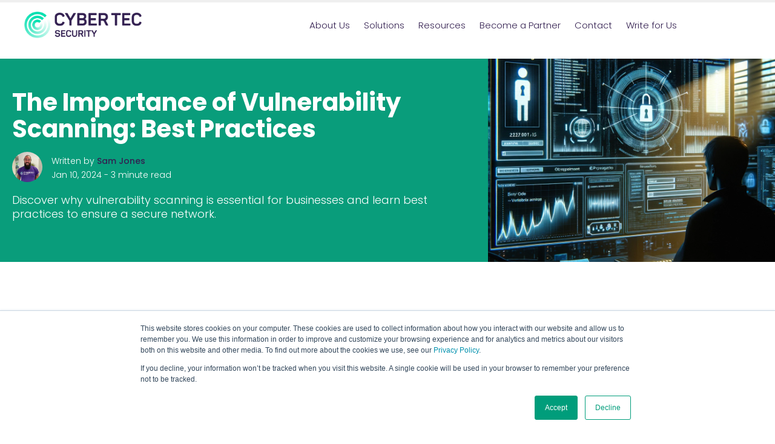

--- FILE ---
content_type: text/html; charset=UTF-8
request_url: https://info.cybertecsecurity.com/the-importance-of-vulnerability-scanning-best-practices
body_size: 8902
content:
<!doctype html><!--[if lt IE 7]> <html class="no-js lt-ie9 lt-ie8 lt-ie7" lang="en-gb" > <![endif]--><!--[if IE 7]>    <html class="no-js lt-ie9 lt-ie8" lang="en-gb" >        <![endif]--><!--[if IE 8]>    <html class="no-js lt-ie9" lang="en-gb" >               <![endif]--><!--[if gt IE 8]><!--><html class="no-js" lang="en-gb"><!--<![endif]--><head>
    <meta charset="utf-8">
    <meta http-equiv="X-UA-Compatible" content="IE=edge,chrome=1">
    <meta name="author" content="Sam Jones">
    <meta name="description" content="Discover why vulnerability scanning is essential for businesses and learn best practices to ensure a secure network.">
    <meta name="generator" content="HubSpot">
    <title>The Importance of Vulnerability Scanning: Best Practices</title>
    <link rel="shortcut icon" href="https://info.cybertecsecurity.com/hubfs/cts_icon-2.ico">
    
<meta name="viewport" content="width=device-width, initial-scale=1">

    <script src="/hs/hsstatic/jquery-libs/static-1.1/jquery/jquery-1.7.1.js"></script>
<script>hsjQuery = window['jQuery'];</script>
    <meta property="og:description" content="Discover why vulnerability scanning is essential for businesses and learn best practices to ensure a secure network.">
    <meta property="og:title" content="The Importance of Vulnerability Scanning: Best Practices">
    <meta name="twitter:description" content="Discover why vulnerability scanning is essential for businesses and learn best practices to ensure a secure network.">
    <meta name="twitter:title" content="The Importance of Vulnerability Scanning: Best Practices">

    

    
    <style>
a.cta_button{-moz-box-sizing:content-box !important;-webkit-box-sizing:content-box !important;box-sizing:content-box !important;vertical-align:middle}.hs-breadcrumb-menu{list-style-type:none;margin:0px 0px 0px 0px;padding:0px 0px 0px 0px}.hs-breadcrumb-menu-item{float:left;padding:10px 0px 10px 10px}.hs-breadcrumb-menu-divider:before{content:'›';padding-left:10px}.hs-featured-image-link{border:0}.hs-featured-image{float:right;margin:0 0 20px 20px;max-width:50%}@media (max-width: 568px){.hs-featured-image{float:none;margin:0;width:100%;max-width:100%}}.hs-screen-reader-text{clip:rect(1px, 1px, 1px, 1px);height:1px;overflow:hidden;position:absolute !important;width:1px}
</style>

<link rel="stylesheet" href="https://info.cybertecsecurity.com/hubfs/hub_generated/module_assets/1/49698835459/1744418125716/module_CyberTec_Banner_Post_Detail_2.min.css">
<link rel="stylesheet" href="https://info.cybertecsecurity.com/hubfs/hub_generated/module_assets/1/49687461462/1744418124495/module_CyerTec_Progress_Bar.min.css">
<link rel="stylesheet" href="/hs/hsstatic/AsyncSupport/static-1.501/sass/comments_listing_asset.css">
<link rel="stylesheet" href="https://info.cybertecsecurity.com/hubfs/hub_generated/module_assets/1/49785392685/1744418126648/module_CyberTec_Related_Posts.min.css">
    

    
<!--  Added by GoogleAnalytics integration -->
<script>
var _hsp = window._hsp = window._hsp || [];
_hsp.push(['addPrivacyConsentListener', function(consent) { if (consent.allowed || (consent.categories && consent.categories.analytics)) {
  (function(i,s,o,g,r,a,m){i['GoogleAnalyticsObject']=r;i[r]=i[r]||function(){
  (i[r].q=i[r].q||[]).push(arguments)},i[r].l=1*new Date();a=s.createElement(o),
  m=s.getElementsByTagName(o)[0];a.async=1;a.src=g;m.parentNode.insertBefore(a,m)
})(window,document,'script','//www.google-analytics.com/analytics.js','ga');
  ga('create','UA-143856833-1','auto');
  ga('send','pageview');
}}]);
</script>

<!-- /Added by GoogleAnalytics integration -->


<!-- Global site tag (gtag.js) - Google Analytics -->
<script async src="https://www.googletagmanager.com/gtag/js?id=UA-143795839-1"></script>
<script>
  window.dataLayer = window.dataLayer || [];
  function gtag(){dataLayer.push(arguments);}
  gtag('js', new Date());

  gtag('config', 'UA-143795839-1');
</script>

<script src="https://www.googleoptimize.com/optimize.js?id=GTM-W5WPWDZ"></script>
<link rel="amphtml" href="https://info.cybertecsecurity.com/the-importance-of-vulnerability-scanning-best-practices?hs_amp=true">

<meta property="og:image" content="https://info.cybertecsecurity.com/hubfs/DALL%C2%B7E%202024-01-10%2023.49.53%20-%20A%20digital%20illustration%20representing%20vulnerability%20scanning%20in%20a%20cyber%20security%20context.%20The%20scene%20includes%20a%20computer%20screen%20displaying%20a%20sophisticate.png">
<meta property="og:image:width" content="1024">
<meta property="og:image:height" content="1024">
<meta property="og:image:alt" content="Vulnerability Scanning">
<meta name="twitter:image" content="https://info.cybertecsecurity.com/hubfs/DALL%C2%B7E%202024-01-10%2023.49.53%20-%20A%20digital%20illustration%20representing%20vulnerability%20scanning%20in%20a%20cyber%20security%20context.%20The%20scene%20includes%20a%20computer%20screen%20displaying%20a%20sophisticate.png">
<meta name="twitter:image:alt" content="Vulnerability Scanning">

<meta property="og:url" content="https://info.cybertecsecurity.com/the-importance-of-vulnerability-scanning-best-practices">
<meta name="twitter:card" content="summary_large_image">

<link rel="canonical" href="https://info.cybertecsecurity.com/the-importance-of-vulnerability-scanning-best-practices">
<!-- Global site tag (gtag.js) - Google Analytics -->
<script async src="https://www.googletagmanager.com/gtag/js?id=UA-143795839-1"></script>
<script>
  window.dataLayer = window.dataLayer || [];
  function gtag(){dataLayer.push(arguments);}
  gtag('js', new Date());

  gtag('config', 'UA-143795839-1');
</script>

<script src="https://www.googleoptimize.com/optimize.js?id=GTM-W5WPWDZ"></script>
<meta property="og:type" content="article">
<link rel="alternate" type="application/rss+xml" href="https://info.cybertecsecurity.com/rss.xml">
<meta name="twitter:domain" content="info.cybertecsecurity.com">
<script src="//platform.linkedin.com/in.js" type="text/javascript">
    lang: en_US
</script>

<meta http-equiv="content-language" content="en-gb">
<link rel="stylesheet" href="//7052064.fs1.hubspotusercontent-na1.net/hubfs/7052064/hub_generated/template_assets/DEFAULT_ASSET/1767118704405/template_layout.min.css">


<link rel="stylesheet" href="https://info.cybertecsecurity.com/hubfs/hub_generated/template_assets/1/10841351944/1744364459264/template_cybertec-style.min.css">




</head>
<body class="blog   hs-content-id-152563535997 hs-blog-post hs-blog-id-10158168725" style="">
    <div class="header-container-wrapper">
    <div class="header-container container-fluid">

<div class="row-fluid-wrapper row-depth-1 row-number-1 ">
<div class="row-fluid ">
<div class="span12 widget-span widget-type-global_group " style="" data-widget-type="global_group" data-x="0" data-w="12">
<div class="" data-global-widget-path="generated_global_groups/10841145275.html"><div class="row-fluid-wrapper row-depth-1 row-number-1 ">
<div class="row-fluid ">
<div class="span12 widget-span widget-type-cell custom-header-wrapper" style="" data-widget-type="cell" data-x="0" data-w="12">

<div class="row-fluid-wrapper row-depth-1 row-number-2 ">
<div class="row-fluid ">
<div class="span12 widget-span widget-type-cell global-header page-center" style="" data-widget-type="cell" data-x="0" data-w="12">

<div class="row-fluid-wrapper row-depth-1 row-number-3 ">
<div class="row-fluid ">
<div class="span3 widget-span widget-type-custom_widget custom-logo" style="" data-widget-type="custom_widget" data-x="0" data-w="3">
<div id="hs_cos_wrapper_module_1561715442548136" class="hs_cos_wrapper hs_cos_wrapper_widget hs_cos_wrapper_type_module widget-type-rich_text" style="" data-hs-cos-general-type="widget" data-hs-cos-type="module"><span id="hs_cos_wrapper_module_1561715442548136_" class="hs_cos_wrapper hs_cos_wrapper_widget hs_cos_wrapper_type_rich_text" style="" data-hs-cos-general-type="widget" data-hs-cos-type="rich_text"><a href="https://www.cybertecsecurity.com" rel=" noopener"><img src="https://info.cybertecsecurity.com/hs-fs/hubfs/Cybertec-logo-FULL-RGB.png?width=8459&amp;name=Cybertec-logo-FULL-RGB.png" alt="Cybertec-logo-FULL-RGB" width="8459" style="width: 8459px;" srcset="https://info.cybertecsecurity.com/hs-fs/hubfs/Cybertec-logo-FULL-RGB.png?width=4230&amp;name=Cybertec-logo-FULL-RGB.png 4230w, https://info.cybertecsecurity.com/hs-fs/hubfs/Cybertec-logo-FULL-RGB.png?width=8459&amp;name=Cybertec-logo-FULL-RGB.png 8459w, https://info.cybertecsecurity.com/hs-fs/hubfs/Cybertec-logo-FULL-RGB.png?width=12689&amp;name=Cybertec-logo-FULL-RGB.png 12689w, https://info.cybertecsecurity.com/hs-fs/hubfs/Cybertec-logo-FULL-RGB.png?width=16918&amp;name=Cybertec-logo-FULL-RGB.png 16918w, https://info.cybertecsecurity.com/hs-fs/hubfs/Cybertec-logo-FULL-RGB.png?width=21148&amp;name=Cybertec-logo-FULL-RGB.png 21148w, https://info.cybertecsecurity.com/hs-fs/hubfs/Cybertec-logo-FULL-RGB.png?width=25377&amp;name=Cybertec-logo-FULL-RGB.png 25377w" sizes="(max-width: 8459px) 100vw, 8459px"></a></span></div>

</div><!--end widget-span -->
<div class="span7 widget-span widget-type-custom_widget custom-menu-primary" style="" data-widget-type="custom_widget" data-x="3" data-w="7">
<div id="hs_cos_wrapper_module_1518109129348179" class="hs_cos_wrapper hs_cos_wrapper_widget hs_cos_wrapper_type_module widget-type-menu" style="" data-hs-cos-general-type="widget" data-hs-cos-type="module">
<span id="hs_cos_wrapper_module_1518109129348179_" class="hs_cos_wrapper hs_cos_wrapper_widget hs_cos_wrapper_type_menu" style="" data-hs-cos-general-type="widget" data-hs-cos-type="menu"><div id="hs_menu_wrapper_module_1518109129348179_" class="hs-menu-wrapper active-branch flyouts hs-menu-flow-horizontal" role="navigation" data-sitemap-name="default" data-menu-id="10842805230" aria-label="Navigation Menu">
 <ul role="menu">
  <li class="hs-menu-item hs-menu-depth-1" role="none"><a href="https://www.cybertecsecurity.com/about-us/" role="menuitem">About Us</a></li>
  <li class="hs-menu-item hs-menu-depth-1" role="none"><a href="https://www.cybertecsecurity.com/solutions/" role="menuitem">Solutions</a></li>
  <li class="hs-menu-item hs-menu-depth-1" role="none"><a href="https://www.cybertecsecurity.com/resources/" role="menuitem">Resources</a></li>
  <li class="hs-menu-item hs-menu-depth-1" role="none"><a href="https://www.cybertecsecurity.com/partner-program/" role="menuitem">Become a Partner</a></li>
  <li class="hs-menu-item hs-menu-depth-1" role="none"><a href="https://www.cybertecsecurity.com/contact-us/" role="menuitem">Contact</a></li>
  <li class="hs-menu-item hs-menu-depth-1" role="none"><a href="https://www.cybertecsecurity.com/write-for-us/" role="menuitem">Write for Us</a></li>
 </ul>
</div></span></div>

</div><!--end widget-span -->
<div class="span2 widget-span widget-type-custom_widget " style="" data-widget-type="custom_widget" data-x="10" data-w="2">
<div id="hs_cos_wrapper_module_1561724175768560" class="hs_cos_wrapper hs_cos_wrapper_widget hs_cos_wrapper_type_module" style="" data-hs-cos-general-type="widget" data-hs-cos-type="module"></div>

</div><!--end widget-span -->
</div><!--end row-->
</div><!--end row-wrapper -->

</div><!--end widget-span -->
</div><!--end row-->
</div><!--end row-wrapper -->

</div><!--end widget-span -->
</div><!--end row-->
</div><!--end row-wrapper -->
</div>
</div><!--end widget-span -->
</div><!--end row-->
</div><!--end row-wrapper -->

    </div><!--end header -->
</div><!--end header wrapper -->

<div class="body-container-wrapper">
    <div class="body-container container-fluid">

<div class="row-fluid-wrapper row-depth-1 row-number-1 ">
<div class="row-fluid ">
<div class="span12 widget-span widget-type-custom_widget " style="" data-widget-type="custom_widget" data-x="0" data-w="12">
<div id="hs_cos_wrapper_module_1624881870222264" class="hs_cos_wrapper hs_cos_wrapper_widget hs_cos_wrapper_type_module" style="" data-hs-cos-general-type="widget" data-hs-cos-type="module"><div class="post-banner-wrapper">
  <div class="page-header__image" style="background-image:url(&quot;https://info.cybertecsecurity.com/hubfs/DALL%C2%B7E%202024-01-10%2023.49.53%20-%20A%20digital%20illustration%20representing%20vulnerability%20scanning%20in%20a%20cyber%20security%20context.%20The%20scene%20includes%20a%20computer%20screen%20displaying%20a%20sophisticate.png&quot;)"></div>
  <div class="page-header__content">
      <div class="page-header__text">
        <h1 style=""><span id="hs_cos_wrapper_name" class="hs_cos_wrapper hs_cos_wrapper_meta_field hs_cos_wrapper_type_text" style="" data-hs-cos-general-type="meta_field" data-hs-cos-type="text">The Importance of Vulnerability Scanning: Best Practices</span></h1>
          
         <div class="post_ath_avatar" alt="Sam Jones" style="background-image:url(https://info.cybertecsecurity.com/hubfs/Unknown-3.jpeg)"></div> 
        
                    <p id="hubspot-author_data" class="hubspot-editable" data-hubspot-form-id="author_data" data-hubspot-name="Blog Author">
                   
                    
                       Written by <a class="author-link" href="https://info.cybertecsecurity.com/author/sam-jones">Sam Jones</a>
                        
                        
                  
               <br>Jan 10, 2024 - <!--READ TIME-->
        
        <span class="reading-minutes">
   
   
   
   
   
  
              <!--<img src="https://info.cybertecsecurity.com/hubfs/Images/blog_read.png" class="author_icon" alt="read time"/>-->
                      
                <span id="hubspot-author_data" class="hubspot-editable"> 3 minute read</span>
                
           
  
   
   
</span>
        
        <!--END OF READ TIME-->
            </p>
        
        
        
                                      
                                        <p class="post-summary">Discover why vulnerability scanning is essential for businesses and learn best practices to ensure a secure network.</p>
        
        
        <!--EMBED-->
        
        <div>
          <div id="hs_cos_wrapper_module_1624881870222264_" class="hs_cos_wrapper hs_cos_wrapper_widget hs_cos_wrapper_type_inline_rich_text" style="" data-hs-cos-general-type="widget" data-hs-cos-type="inline_rich_text" data-hs-cos-field="header_cta"></div>
          
        </div>
        
        <!--END OF EMBED-->
        
        
    </div>
  </div>
</div></div>

</div><!--end widget-span -->
</div><!--end row-->
</div><!--end row-wrapper -->

<div class="row-fluid-wrapper row-depth-1 row-number-2 ">
<div class="row-fluid ">
<div class="span12 widget-span widget-type-custom_widget " style="" data-widget-type="custom_widget" data-x="0" data-w="12">
<div id="hs_cos_wrapper_module_1624870704961414" class="hs_cos_wrapper hs_cos_wrapper_widget hs_cos_wrapper_type_module" style="" data-hs-cos-general-type="widget" data-hs-cos-type="module"><div class="header">
  <div class="progress-container">
    <div class="progress-bar" id="myBar"></div>
  </div>
</div></div>

</div><!--end widget-span -->
</div><!--end row-->
</div><!--end row-wrapper -->

<div class="row-fluid-wrapper row-depth-1 row-number-3 ">
<div class="row-fluid ">
<div class="span12 widget-span widget-type-cell page-center content-wrapper padding40tb" style="" data-widget-type="cell" data-x="0" data-w="12">

<div class="row-fluid-wrapper row-depth-1 row-number-4 ">
<div class="row-fluid ">
<div class="span2 widget-span widget-type-cell post-leftcolumn" style="" data-widget-type="cell" data-x="0" data-w="2">

<div class="row-fluid-wrapper row-depth-1 row-number-5 ">
<div class="row-fluid ">
<div class="span12 widget-span widget-type-custom_widget section post-header" style="" data-widget-type="custom_widget" data-x="0" data-w="12">
<div id="hs_cos_wrapper_module_1625049491013850" class="hs_cos_wrapper hs_cos_wrapper_widget hs_cos_wrapper_type_module widget-type-social_sharing" style="" data-hs-cos-general-type="widget" data-hs-cos-type="module">






<div class="hs_cos_wrapper hs_cos_wrapper_widget hs_cos_wrapper_type_social_sharing" data-hs-cos-general-type="widget" data-hs-cos-type="social_sharing">
  
	
  
    
    
    
    
			
		

    <a href="http://www.facebook.com/share.php?u=https://info.cybertecsecurity.com/the-importance-of-vulnerability-scanning-best-practices&amp;utm_medium=social&amp;utm_source=facebook" target="_blank" rel="noopener" style="width:40px;border-width:0px;border:0px;text-decoration:none;">
      <img src="https://info.cybertecsecurity.com/hs-fs/hubfs/facebook-social.png?width=40&amp;name=facebook-social.png" class="hs-image-widget hs-image-social-sharing-24" style="height:40px;width:40px;border-radius:3px;border-width:0px;border:0px;" width="40" hspace="0" alt="Share on facebook" srcset="https://info.cybertecsecurity.com/hs-fs/hubfs/facebook-social.png?width=20&amp;name=facebook-social.png 20w, https://info.cybertecsecurity.com/hs-fs/hubfs/facebook-social.png?width=40&amp;name=facebook-social.png 40w, https://info.cybertecsecurity.com/hs-fs/hubfs/facebook-social.png?width=60&amp;name=facebook-social.png 60w, https://info.cybertecsecurity.com/hs-fs/hubfs/facebook-social.png?width=80&amp;name=facebook-social.png 80w, https://info.cybertecsecurity.com/hs-fs/hubfs/facebook-social.png?width=100&amp;name=facebook-social.png 100w, https://info.cybertecsecurity.com/hs-fs/hubfs/facebook-social.png?width=120&amp;name=facebook-social.png 120w" sizes="(max-width: 40px) 100vw, 40px">
    </a>
	
<br>
  
	
  
    
    
    
    
			
		

    <a href="http://www.linkedin.com/shareArticle?mini=true&amp;url=https://info.cybertecsecurity.com/the-importance-of-vulnerability-scanning-best-practices&amp;utm_medium=social&amp;utm_source=linkedin" target="_blank" rel="noopener" style="width:40px;border-width:0px;border:0px;text-decoration:none;">
      <img src="https://info.cybertecsecurity.com/hs-fs/hubfs/linkedin-social.png?width=40&amp;name=linkedin-social.png" class="hs-image-widget hs-image-social-sharing-24" style="height:40px;width:40px;border-radius:3px;border-width:0px;border:0px;" width="40" hspace="0" alt="Share on linkedin" srcset="https://info.cybertecsecurity.com/hs-fs/hubfs/linkedin-social.png?width=20&amp;name=linkedin-social.png 20w, https://info.cybertecsecurity.com/hs-fs/hubfs/linkedin-social.png?width=40&amp;name=linkedin-social.png 40w, https://info.cybertecsecurity.com/hs-fs/hubfs/linkedin-social.png?width=60&amp;name=linkedin-social.png 60w, https://info.cybertecsecurity.com/hs-fs/hubfs/linkedin-social.png?width=80&amp;name=linkedin-social.png 80w, https://info.cybertecsecurity.com/hs-fs/hubfs/linkedin-social.png?width=100&amp;name=linkedin-social.png 100w, https://info.cybertecsecurity.com/hs-fs/hubfs/linkedin-social.png?width=120&amp;name=linkedin-social.png 120w" sizes="(max-width: 40px) 100vw, 40px">
    </a>
	
<br>
  
	
  
    
    
    
    
			
		

    <a href="https://twitter.com/intent/tweet?original_referer=https://info.cybertecsecurity.com/the-importance-of-vulnerability-scanning-best-practices&amp;utm_medium=social&amp;utm_source=twitter&amp;url=https://info.cybertecsecurity.com/the-importance-of-vulnerability-scanning-best-practices&amp;utm_medium=social&amp;utm_source=twitter&amp;source=tweetbutton&amp;text=" target="_blank" rel="noopener" style="width:40px;border-width:0px;border:0px;text-decoration:none;">
      <img src="https://info.cybertecsecurity.com/hs-fs/hubfs/twitter-social.png?width=40&amp;name=twitter-social.png" class="hs-image-widget hs-image-social-sharing-24" style="height:40px;width:40px;border-radius:3px;border-width:0px;border:0px;" width="40" hspace="0" alt="Share on twitter" srcset="https://info.cybertecsecurity.com/hs-fs/hubfs/twitter-social.png?width=20&amp;name=twitter-social.png 20w, https://info.cybertecsecurity.com/hs-fs/hubfs/twitter-social.png?width=40&amp;name=twitter-social.png 40w, https://info.cybertecsecurity.com/hs-fs/hubfs/twitter-social.png?width=60&amp;name=twitter-social.png 60w, https://info.cybertecsecurity.com/hs-fs/hubfs/twitter-social.png?width=80&amp;name=twitter-social.png 80w, https://info.cybertecsecurity.com/hs-fs/hubfs/twitter-social.png?width=100&amp;name=twitter-social.png 100w, https://info.cybertecsecurity.com/hs-fs/hubfs/twitter-social.png?width=120&amp;name=twitter-social.png 120w" sizes="(max-width: 40px) 100vw, 40px">
    </a>
	
<br>
  
	
  

  
	
  
    
    
    
    
			
		

    <a href="mailto:?subject=Check%20out%20https://info.cybertecsecurity.com/the-importance-of-vulnerability-scanning-best-practices&amp;utm_medium=social&amp;utm_source=email%20&amp;body=Check%20out%20https://info.cybertecsecurity.com/the-importance-of-vulnerability-scanning-best-practices&amp;utm_medium=social&amp;utm_source=email" target="_blank" rel="noopener" style="width:40px;border-width:0px;border:0px;text-decoration:none;">
      <img src="https://info.cybertecsecurity.com/hs-fs/hubfs/email-social.png?width=40&amp;name=email-social.png" class="hs-image-widget hs-image-social-sharing-24" style="height:40px;width:40px;border-radius:3px;border-width:0px;border:0px;" width="40" hspace="0" alt="Share on email" srcset="https://info.cybertecsecurity.com/hs-fs/hubfs/email-social.png?width=20&amp;name=email-social.png 20w, https://info.cybertecsecurity.com/hs-fs/hubfs/email-social.png?width=40&amp;name=email-social.png 40w, https://info.cybertecsecurity.com/hs-fs/hubfs/email-social.png?width=60&amp;name=email-social.png 60w, https://info.cybertecsecurity.com/hs-fs/hubfs/email-social.png?width=80&amp;name=email-social.png 80w, https://info.cybertecsecurity.com/hs-fs/hubfs/email-social.png?width=100&amp;name=email-social.png 100w, https://info.cybertecsecurity.com/hs-fs/hubfs/email-social.png?width=120&amp;name=email-social.png 120w" sizes="(max-width: 40px) 100vw, 40px">
    </a>
	
<br>
</div></div>

</div><!--end widget-span -->
</div><!--end row-->
</div><!--end row-wrapper -->

</div><!--end widget-span -->
<div class="span8 widget-span widget-type-cell blog-content" style="" data-widget-type="cell" data-x="2" data-w="8">

<div class="row-fluid-wrapper row-depth-1 row-number-6 ">
<div class="row-fluid ">
<div class="span12 widget-span widget-type-custom_widget " style="" data-widget-type="custom_widget" data-x="0" data-w="12">
<div id="hs_cos_wrapper_module_151811850626664" class="hs_cos_wrapper hs_cos_wrapper_widget hs_cos_wrapper_type_module widget-type-blog_content" style="" data-hs-cos-general-type="widget" data-hs-cos-type="module">
    <div class="blog-section">
<div class="blog-post-wrapper cell-wrapper" id="post-wrapper">
<div class="section post-body">
<span id="hs_cos_wrapper_post_body" class="hs_cos_wrapper hs_cos_wrapper_meta_field hs_cos_wrapper_type_rich_text" style="" data-hs-cos-general-type="meta_field" data-hs-cos-type="rich_text"><p>Discover why vulnerability scanning is essential for businesses and learn best practices to ensure a secure network.</p>
<!--more-->
<h2>Understanding Vulnerability Scanning</h2>
<p>Vulnerability scanning is a crucial process in identifying and assessing security vulnerabilities in a network or system. It involves the use of automated tools to scan for weaknesses in software, hardware, and network configurations. By understanding vulnerability scanning, businesses can proactively identify and address potential security risks before they can be exploited by malicious actors.</p>
<p>One of the key benefits of vulnerability scanning is its ability to provide businesses with a comprehensive view of their security posture. By regularly conducting vulnerability scans, organisations can identify and prioritise vulnerabilities based on their severity, allowing them to allocate resources effectively and mitigate potential risks.</p>
<p>Furthermore, understanding vulnerability scanning helps businesses comply with industry regulations and standards. Many regulatory bodies require organisations to regularly perform vulnerability scans to ensure the security of their systems and protect sensitive data. By adhering to these best practices, businesses can demonstrate their commitment to data security and protect themselves from potential legal and financial consequences.</p>
<h2>The Importance of Regular Vulnerability Scanning</h2>
<p>Regular vulnerability scanning is essential for maintaining a secure network environment. Cyber threats are continually evolving, and new vulnerabilities are constantly being discovered. Without regular vulnerability scans, businesses may remain unaware of potential security weaknesses, leaving their networks and systems exposed to exploitation.</p>
<p>By conducting regular vulnerability scans, businesses can stay one step ahead of cybercriminals. Vulnerability scanning helps identify and address vulnerabilities in a timely manner, reducing the window of opportunity for attackers. It allows businesses to patch vulnerabilities, update software, and implement security measures to mitigate potential risks.</p>
<p>Moreover, regular vulnerability scanning is crucial for ensuring compliance with industry regulations. Many regulatory bodies require organisations to regularly assess their systems for vulnerabilities and take appropriate actions to address them. By conducting regular scans, businesses can demonstrate their commitment to data security and maintain compliance with industry standards.</p>
<h2>Best Practices for Effective Vulnerability Scanning</h2>
<p>To ensure effective vulnerability scanning, businesses should follow best practices that maximise the benefits of the process. Here are some key practices to consider:</p>
<p>- Conduct regular scans: Regular scanning is essential for identifying vulnerabilities in a timely manner and addressing them promptly.</p>
<p>- Prioritise vulnerabilities: Not all vulnerabilities are equal in terms of their severity and potential impact. It is important to prioritise vulnerabilities based on their risk level and address the most critical ones first.</p>
<p>- Use reputable scanning tools: Choosing the right vulnerability scanning tools is crucial for accurate and reliable results. It is recommended to use reputable and up-to-date tools that are known for their effectiveness.</p>
<p>- Stay informed about emerging threats: Cyber threats are constantly evolving, and new vulnerabilities are discovered regularly. It is important to stay updated with the latest threat landscape and adjust scanning practices accordingly.</p>
<p>- Collaborate with cybersecurity professionals: Engaging with cybersecurity experts can provide valuable insights and guidance in conducting effective vulnerability scans. They can help businesses interpret scan results, prioritise vulnerabilities, and implement necessary security measures.</p>
<p>By following these best practices, businesses can enhance the effectiveness of their vulnerability scanning efforts and ensure a more secure network environment.</p>
<h2>Choosing the Right Vulnerability Scanning Tools</h2>
<p>Selecting the right vulnerability scanning tools is a critical step in ensuring accurate and reliable results. Here are some factors to consider when choosing vulnerability scanning tools:</p>
<p>- Scan coverage: The scanning tool should have comprehensive coverage, capable of scanning different types of systems, networks, and applications.</p>
<p>- Accuracy: The tool should provide accurate vulnerability detection and minimise false positives and false negatives.</p>
<p>- Reporting capabilities: Look for scanning tools that offer detailed and easy-to-understand reports, allowing businesses to quickly identify and address vulnerabilities.</p>
<p>- Integration with existing systems: Consider tools that can integrate with other security solutions and IT infrastructure, enabling streamlined vulnerability management processes.</p>
<p>- Support and updates: Choose tools from reputable vendors that offer regular updates and provide technical support when needed.</p>
<p>By carefully evaluating and selecting the right vulnerability scanning tools, businesses can ensure more effective vulnerability detection and mitigation.</p>
<h2>Integrating Vulnerability Scanning into Your Cybersecurity Strategy</h2>
<p>Integrating vulnerability scanning into your cybersecurity strategy is crucial for maintaining a robust security posture. Here are some steps to consider when integrating vulnerability scanning:</p>
<p>- Define scanning frequency: Determine how often vulnerability scanning should be performed based on your organisation's risk tolerance and the evolving threat landscape.</p>
<p>- Establish vulnerability management processes: Develop processes for identifying, prioritising, and addressing vulnerabilities based on scan results.</p>
<p>- Allocate resources: Allocate resources, such as time and personnel, for conducting vulnerability scans and implementing necessary security measures.</p>
<p>- Regularly review and update your scanning strategy: The threat landscape is constantly changing, and new vulnerabilities are emerging. Regularly review and update your vulnerability scanning strategy to adapt to evolving threats and ensure effectiveness.</p>
<p>- Continuously educate employees: Educate employees about the importance of vulnerability scanning and their role in maintaining a secure network environment. Promote a culture of cybersecurity awareness and vigilance.</p>
<p>By integrating vulnerability scanning into your cybersecurity strategy, businesses can strengthen their overall security posture and effectively mitigate potential risks.</p></span>
</div>
<p id="hubspot-topic_data"> Topics:
<a class="topic-link" href="https://info.cybertecsecurity.com/tag/vulnerability-assessment">Vulnerability Assessment</a>
</p>
<div class="about-author-sec row-fluid">
<div class="span12">
<img src="https://info.cybertecsecurity.com/hubfs/Images/blog_author.png" class="author_icon" alt="author">
<p id="hubspot-author_data" class="hubspot-editable">More by <a class="author-link" href="https://info.cybertecsecurity.com/author/sam-jones">Sam Jones</a></p>
</div>
</div>
</div>
</div>
</div>

</div><!--end widget-span -->
</div><!--end row-->
</div><!--end row-wrapper -->

<div class="row-fluid-wrapper row-depth-1 row-number-7 ">
<div class="row-fluid ">
<div class="span12 widget-span widget-type-custom_widget " style="" data-widget-type="custom_widget" data-x="0" data-w="12">
<div id="hs_cos_wrapper_module_151811854453966" class="hs_cos_wrapper hs_cos_wrapper_widget hs_cos_wrapper_type_module widget-type-blog_comments" style="" data-hs-cos-general-type="widget" data-hs-cos-type="module"><span id="hs_cos_wrapper_module_151811854453966_blog_comments" class="hs_cos_wrapper hs_cos_wrapper_widget hs_cos_wrapper_type_blog_comments" style="" data-hs-cos-general-type="widget" data-hs-cos-type="blog_comments">
<div class="section post-footer">
    <div id="comments-listing" class="new-comments"></div>
    
      <div id="hs_form_target_95b069f7-7017-4c65-ae15-47598231ce6f"></div>
      
      
      
      
    
</div>

</span></div>

</div><!--end widget-span -->
</div><!--end row-->
</div><!--end row-wrapper -->

</div><!--end widget-span -->
<div class="span2 widget-span widget-type-cell " style="" data-widget-type="cell" data-x="10" data-w="2">

</div><!--end widget-span -->
</div><!--end row-->
</div><!--end row-wrapper -->

</div><!--end widget-span -->
</div><!--end row-->
</div><!--end row-wrapper -->

<div class="row-fluid-wrapper row-depth-1 row-number-8 ">
<div class="row-fluid ">
<div class="span12 widget-span widget-type-cell page-center content-wrapper padding40tb" style="border-top: 6px solid #efefef;" data-widget-type="cell" data-x="0" data-w="12">

<div class="row-fluid-wrapper row-depth-1 row-number-9 ">
<div class="row-fluid ">
<div class="span12 widget-span widget-type-cell blog-content" style="" data-widget-type="cell" data-x="0" data-w="12">

<div class="row-fluid-wrapper row-depth-1 row-number-10 ">
<div class="row-fluid ">
<div class="span12 widget-span widget-type-custom_widget " style="" data-widget-type="custom_widget" data-x="0" data-w="12">
<div id="hs_cos_wrapper_module_1624969144403592" class="hs_cos_wrapper hs_cos_wrapper_widget hs_cos_wrapper_type_module" style="" data-hs-cos-general-type="widget" data-hs-cos-type="module">
     
    
    
        
            
            
        
        
            
            
        
        
						
              <div class="related-post-items">
              <div class="related-post-header-title">Related articles</div>
              <div class="post-listing test1">
                
                    
                        <div class="post-item">
                          
               
                        <!--<a class="post-item" href="https://info.cybertecsecurity.com/cyber-resilience-a-best-practice-guide-for-smes" title="Cyber Resilience: A Best Practice Guide for SMEs" >-->
                          <div style="height:200px;background-size:cover;background-image:url('https://info.cybertecsecurity.com/hs-fs/hubfs/Building%20Cyber%20Resilience_%20Strategies____.jpg?length=600&amp;name=Building%20Cyber%20Resilience_%20Strategies____.jpg');"></div>
                          <div class="top" style="padding:20px;">
                           

                            
                            <a class="title" href="https://info.cybertecsecurity.com/cyber-resilience-a-best-practice-guide-for-smes" title="Cyber Resilience: A Best Practice Guide for SMEs">Cyber Resilience: A Best Practice Guide for SMEs</a>
                            <p>
                              Discover essential cyber resilience best practices for SMEs, including insights on the upcoming Cyber Security and Resilience Bill and practical steps to protect your business from cyber threats.
                            </p>
                          </div>
                          
                         
                          
                            <!--<p class="tags">
                              
                            </p>-->

                        <!--</a>-->
                           </div>

                        
                    
                
                    
                        <div class="post-item">
                          
               
                        <!--<a class="post-item" href="https://info.cybertecsecurity.com/the-uks-cyber-blind-spot-mandate-cyber-essentials-now" title="The UK’s Cyber Blind Spot: Mandate Cyber Essentials Now" >-->
                          <div style="height:200px;background-size:cover;background-image:url('https://info.cybertecsecurity.com/hs-fs/hubfs/blindspot.jpg?length=600&amp;name=blindspot.jpg');"></div>
                          <div class="top" style="padding:20px;">
                           

                            
                            <a class="title" href="https://info.cybertecsecurity.com/the-uks-cyber-blind-spot-mandate-cyber-essentials-now" title="The UK’s Cyber Blind Spot: Mandate Cyber Essentials Now">The UK’s Cyber Blind Spot: Mandate Cyber Essentials Now</a>
                            <p>
                              31,000 out of 5 million UK businesses are Cyber Essentials certified. Mandatory certification and awareness campaigns are crucial for protecting high-risk sectors like finance, legal, and insurance from cyber threats.
                            </p>
                          </div>
                          
                         
                          
                            <!--<p class="tags">
                              
                            </p>-->

                        <!--</a>-->
                           </div>

                        
                    
                
                    
                        <div class="post-item">
                          
               
                        <!--<a class="post-item" href="https://info.cybertecsecurity.com/why-vulnerability-testing-should-be-part-of-your-cybersecurity-budget" title="Why Vulnerability Testing Should Be Part of Your Cybersecurity Budget" >-->
                          <div style="height:200px;background-size:cover;background-image:url('https://info.cybertecsecurity.com/hs-fs/hubfs/assessment.jpg?length=600&amp;name=assessment.jpg');"></div>
                          <div class="top" style="padding:20px;">
                           

                            
                            <a class="title" href="https://info.cybertecsecurity.com/why-vulnerability-testing-should-be-part-of-your-cybersecurity-budget" title="Why Vulnerability Testing Should Be Part of Your Cybersecurity Budget">Why Vulnerability Testing Should Be Part of Your Cybersecurity Budget</a>
                            <p>
                              Invest in vulnerability testing to proactively identify and fix security gaps, ensure compliance, protect data, and maintain customer trust.
                            </p>
                          </div>
                          
                         
                          
                            <!--<p class="tags">
                              
                            </p>-->

                        <!--</a>-->
                           </div>

                        
                    
                
                    
                
                </div>
                </div>
							
        
    
</div>

</div><!--end widget-span -->
</div><!--end row-->
</div><!--end row-wrapper -->

</div><!--end widget-span -->
</div><!--end row-->
</div><!--end row-wrapper -->

</div><!--end widget-span -->
</div><!--end row-->
</div><!--end row-wrapper -->

    </div><!--end body -->
</div><!--end body wrapper -->

<div class="footer-container-wrapper">
    <div class="footer-container container-fluid">

<div class="row-fluid-wrapper row-depth-1 row-number-1 ">
<div class="row-fluid ">
<div class="span12 widget-span widget-type-global_group footer" style="" data-widget-type="global_group" data-x="0" data-w="12">
<div class="" data-global-widget-path="generated_global_groups/10881429316.html"><div class="row-fluid-wrapper row-depth-1 row-number-1 ">
<div class="row-fluid ">
<div class="span12 widget-span widget-type-cell footer-copyright" style="" data-widget-type="cell" data-x="0" data-w="12">

<div class="row-fluid-wrapper row-depth-1 row-number-2 ">
<div class="row-fluid ">
<div class="span12 widget-span widget-type-cell page-center" style="" data-widget-type="cell" data-x="0" data-w="12">

<div class="row-fluid-wrapper row-depth-1 row-number-3 ">
<div class="row-fluid ">
<div class="span8 widget-span widget-type-custom_widget copyright-text" style="" data-widget-type="custom_widget" data-x="0" data-w="8">
<div id="hs_cos_wrapper_module_151810971583159" class="hs_cos_wrapper hs_cos_wrapper_widget hs_cos_wrapper_type_module widget-type-text" style="" data-hs-cos-general-type="widget" data-hs-cos-type="module"><span id="hs_cos_wrapper_module_151810971583159_" class="hs_cos_wrapper hs_cos_wrapper_widget hs_cos_wrapper_type_text" style="" data-hs-cos-general-type="widget" data-hs-cos-type="text">Copyright © 2026 Cyber Tec Security</span></div>

</div><!--end widget-span -->
<div class="span4 widget-span widget-type-custom_widget contact-text" style="" data-widget-type="custom_widget" data-x="8" data-w="4">
<div id="hs_cos_wrapper_module_1561968966339133" class="hs_cos_wrapper hs_cos_wrapper_widget hs_cos_wrapper_type_module widget-type-text" style="" data-hs-cos-general-type="widget" data-hs-cos-type="module"><span id="hs_cos_wrapper_module_1561968966339133_" class="hs_cos_wrapper hs_cos_wrapper_widget hs_cos_wrapper_type_text" style="" data-hs-cos-general-type="widget" data-hs-cos-type="text">contact@cybertecsecurity.com</span></div>

</div><!--end widget-span -->
</div><!--end row-->
</div><!--end row-wrapper -->

</div><!--end widget-span -->
</div><!--end row-->
</div><!--end row-wrapper -->

</div><!--end widget-span -->
</div><!--end row-->
</div><!--end row-wrapper -->

<div class="row-fluid-wrapper row-depth-1 row-number-4 ">
<div class="row-fluid ">
<div class="span12 widget-span widget-type-cell " style="" data-widget-type="cell" data-x="0" data-w="12">

<div class="row-fluid-wrapper row-depth-1 row-number-5 ">
<div class="row-fluid ">
<div class="span12 widget-span widget-type-cell page-center" style="" data-widget-type="cell" data-x="0" data-w="12">

<div class="row-fluid-wrapper row-depth-1 row-number-6 ">
<div class="row-fluid ">
<div class="span12 widget-span widget-type-custom_widget " style="copyright-text footer-bottom" data-widget-type="custom_widget" data-x="0" data-w="12">
<div id="hs_cos_wrapper_module_1561969042992175" class="hs_cos_wrapper hs_cos_wrapper_widget hs_cos_wrapper_type_module widget-type-rich_text" style="" data-hs-cos-general-type="widget" data-hs-cos-type="module"><span id="hs_cos_wrapper_module_1561969042992175_" class="hs_cos_wrapper hs_cos_wrapper_widget hs_cos_wrapper_type_rich_text" style="" data-hs-cos-general-type="widget" data-hs-cos-type="rich_text"><p>Cyber Tec Security is a company registered in Jersey. Registered number: 144690.<br>Registered office: Kensington Chambers, 46/50 Kensington Place, St Helier, Jersey JE1 1ET</p></span></div>

</div><!--end widget-span -->
</div><!--end row-->
</div><!--end row-wrapper -->

</div><!--end widget-span -->
</div><!--end row-->
</div><!--end row-wrapper -->

</div><!--end widget-span -->
</div><!--end row-->
</div><!--end row-wrapper -->
</div>
</div><!--end widget-span -->
</div><!--end row-->
</div><!--end row-wrapper -->

    </div><!--end footer -->
</div><!--end footer wrapper -->

    
<!-- HubSpot performance collection script -->
<script defer src="/hs/hsstatic/content-cwv-embed/static-1.1293/embed.js"></script>
<script src="https://info.cybertecsecurity.com/hubfs/hub_generated/template_assets/1/10967352201/1744364460491/template_CyberTec-main.js"></script>
<script>
var hsVars = hsVars || {}; hsVars['language'] = 'en-gb';
</script>

<script src="/hs/hsstatic/cos-i18n/static-1.53/bundles/project.js"></script>
<script src="/hs/hsstatic/keyboard-accessible-menu-flyouts/static-1.17/bundles/project.js"></script>
<script src="https://info.cybertecsecurity.com/hubfs/hub_generated/module_assets/1/49687461462/1744418124495/module_CyerTec_Progress_Bar.min.js"></script>
<script src="/hs/hsstatic/AsyncSupport/static-1.501/js/comment_listing_asset.js"></script>
<script>
  function hsOnReadyPopulateCommentsFeed() {
    var options = {
      commentsUrl: "https://api-na1.hubapi.com/comments/v3/comments/thread/public?portalId=5815456&offset=0&limit=10000&contentId=152563535997&collectionId=10158168725",
      maxThreadDepth: 3,
      showForm: true,
      
      skipAssociateContactReason: 'blogComment',
      disableContactPromotion: true,
      
      target: "hs_form_target_95b069f7-7017-4c65-ae15-47598231ce6f",
      replyTo: "Reply to <em>{{user}}</em>",
      replyingTo: "Replying to {{user}}"
    };
    window.hsPopulateCommentsFeed(options);
  }

  if (document.readyState === "complete" ||
      (document.readyState !== "loading" && !document.documentElement.doScroll)
  ) {
    hsOnReadyPopulateCommentsFeed();
  } else {
    document.addEventListener("DOMContentLoaded", hsOnReadyPopulateCommentsFeed);
  }

</script>


          <!--[if lte IE 8]>
          <script charset="utf-8" src="https://js.hsforms.net/forms/v2-legacy.js"></script>
          <![endif]-->
      
<script data-hs-allowed="true" src="/_hcms/forms/v2.js"></script>

        <script data-hs-allowed="true">
            hbspt.forms.create({
                portalId: '5815456',
                formId: '95b069f7-7017-4c65-ae15-47598231ce6f',
                pageId: '152563535997',
                region: 'na1',
                pageName: "The Importance of Vulnerability Scanning: Best Practices",
                contentType: 'blog-post',
                
                formsBaseUrl: '/_hcms/forms/',
                
                
                
                css: '',
                target: "#hs_form_target_95b069f7-7017-4c65-ae15-47598231ce6f",
                type: 'BLOG_COMMENT',
                
                submitButtonClass: 'hs-button primary',
                formInstanceId: '3199',
                getExtraMetaDataBeforeSubmit: window.hsPopulateCommentFormGetExtraMetaDataBeforeSubmit
            });

            window.addEventListener('message', function(event) {
              var origin = event.origin; var data = event.data;
              if ((origin != null && (origin === 'null' || document.location.href.toLowerCase().indexOf(origin.toLowerCase()) === 0)) && data !== null && data.type === 'hsFormCallback' && data.id == '95b069f7-7017-4c65-ae15-47598231ce6f') {
                if (data.eventName === 'onFormReady') {
                  window.hsPopulateCommentFormOnFormReady({
                    successMessage: "Thanks for commenting!",
                    target: "#hs_form_target_95b069f7-7017-4c65-ae15-47598231ce6f"
                  });
                } else if (data.eventName === 'onFormSubmitted') {
                  window.hsPopulateCommentFormOnFormSubmitted();
                }
              }
            });
        </script>
      

<!-- Start of HubSpot Analytics Code -->
<script type="text/javascript">
var _hsq = _hsq || [];
_hsq.push(["setContentType", "blog-post"]);
_hsq.push(["setCanonicalUrl", "https:\/\/info.cybertecsecurity.com\/the-importance-of-vulnerability-scanning-best-practices"]);
_hsq.push(["setPageId", "152563535997"]);
_hsq.push(["setContentMetadata", {
    "contentPageId": 152563535997,
    "legacyPageId": "152563535997",
    "contentFolderId": null,
    "contentGroupId": 10158168725,
    "abTestId": null,
    "languageVariantId": 152563535997,
    "languageCode": "en-gb",
    
    
}]);
</script>

<script type="text/javascript" id="hs-script-loader" async defer src="/hs/scriptloader/5815456.js"></script>
<!-- End of HubSpot Analytics Code -->


<script type="text/javascript">
var hsVars = {
    render_id: "85c681d1-1256-43ba-9f70-0572cd08bbdb",
    ticks: 1767468315435,
    page_id: 152563535997,
    
    content_group_id: 10158168725,
    portal_id: 5815456,
    app_hs_base_url: "https://app.hubspot.com",
    cp_hs_base_url: "https://cp.hubspot.com",
    language: "en-gb",
    analytics_page_type: "blog-post",
    scp_content_type: "",
    
    analytics_page_id: "152563535997",
    category_id: 3,
    folder_id: 0,
    is_hubspot_user: false
}
</script>


<script defer src="/hs/hsstatic/HubspotToolsMenu/static-1.432/js/index.js"></script>



<div id="fb-root"></div>
  <script>(function(d, s, id) {
  var js, fjs = d.getElementsByTagName(s)[0];
  if (d.getElementById(id)) return;
  js = d.createElement(s); js.id = id;
  js.src = "//connect.facebook.net/en_GB/sdk.js#xfbml=1&version=v3.0";
  fjs.parentNode.insertBefore(js, fjs);
 }(document, 'script', 'facebook-jssdk'));</script> <script>!function(d,s,id){var js,fjs=d.getElementsByTagName(s)[0];if(!d.getElementById(id)){js=d.createElement(s);js.id=id;js.src="https://platform.twitter.com/widgets.js";fjs.parentNode.insertBefore(js,fjs);}}(document,"script","twitter-wjs");</script>
 


    
    <!-- Generated by the HubSpot Template Builder - template version 1.03 -->

</body></html>

--- FILE ---
content_type: text/html; charset=utf-8
request_url: https://www.google.com/recaptcha/enterprise/anchor?ar=1&k=6LdGZJsoAAAAAIwMJHRwqiAHA6A_6ZP6bTYpbgSX&co=aHR0cHM6Ly9pbmZvLmN5YmVydGVjc2VjdXJpdHkuY29tOjQ0Mw..&hl=en&v=PoyoqOPhxBO7pBk68S4YbpHZ&size=invisible&badge=inline&anchor-ms=20000&execute-ms=30000&cb=s2d9idgxav2j
body_size: 48761
content:
<!DOCTYPE HTML><html dir="ltr" lang="en"><head><meta http-equiv="Content-Type" content="text/html; charset=UTF-8">
<meta http-equiv="X-UA-Compatible" content="IE=edge">
<title>reCAPTCHA</title>
<style type="text/css">
/* cyrillic-ext */
@font-face {
  font-family: 'Roboto';
  font-style: normal;
  font-weight: 400;
  font-stretch: 100%;
  src: url(//fonts.gstatic.com/s/roboto/v48/KFO7CnqEu92Fr1ME7kSn66aGLdTylUAMa3GUBHMdazTgWw.woff2) format('woff2');
  unicode-range: U+0460-052F, U+1C80-1C8A, U+20B4, U+2DE0-2DFF, U+A640-A69F, U+FE2E-FE2F;
}
/* cyrillic */
@font-face {
  font-family: 'Roboto';
  font-style: normal;
  font-weight: 400;
  font-stretch: 100%;
  src: url(//fonts.gstatic.com/s/roboto/v48/KFO7CnqEu92Fr1ME7kSn66aGLdTylUAMa3iUBHMdazTgWw.woff2) format('woff2');
  unicode-range: U+0301, U+0400-045F, U+0490-0491, U+04B0-04B1, U+2116;
}
/* greek-ext */
@font-face {
  font-family: 'Roboto';
  font-style: normal;
  font-weight: 400;
  font-stretch: 100%;
  src: url(//fonts.gstatic.com/s/roboto/v48/KFO7CnqEu92Fr1ME7kSn66aGLdTylUAMa3CUBHMdazTgWw.woff2) format('woff2');
  unicode-range: U+1F00-1FFF;
}
/* greek */
@font-face {
  font-family: 'Roboto';
  font-style: normal;
  font-weight: 400;
  font-stretch: 100%;
  src: url(//fonts.gstatic.com/s/roboto/v48/KFO7CnqEu92Fr1ME7kSn66aGLdTylUAMa3-UBHMdazTgWw.woff2) format('woff2');
  unicode-range: U+0370-0377, U+037A-037F, U+0384-038A, U+038C, U+038E-03A1, U+03A3-03FF;
}
/* math */
@font-face {
  font-family: 'Roboto';
  font-style: normal;
  font-weight: 400;
  font-stretch: 100%;
  src: url(//fonts.gstatic.com/s/roboto/v48/KFO7CnqEu92Fr1ME7kSn66aGLdTylUAMawCUBHMdazTgWw.woff2) format('woff2');
  unicode-range: U+0302-0303, U+0305, U+0307-0308, U+0310, U+0312, U+0315, U+031A, U+0326-0327, U+032C, U+032F-0330, U+0332-0333, U+0338, U+033A, U+0346, U+034D, U+0391-03A1, U+03A3-03A9, U+03B1-03C9, U+03D1, U+03D5-03D6, U+03F0-03F1, U+03F4-03F5, U+2016-2017, U+2034-2038, U+203C, U+2040, U+2043, U+2047, U+2050, U+2057, U+205F, U+2070-2071, U+2074-208E, U+2090-209C, U+20D0-20DC, U+20E1, U+20E5-20EF, U+2100-2112, U+2114-2115, U+2117-2121, U+2123-214F, U+2190, U+2192, U+2194-21AE, U+21B0-21E5, U+21F1-21F2, U+21F4-2211, U+2213-2214, U+2216-22FF, U+2308-230B, U+2310, U+2319, U+231C-2321, U+2336-237A, U+237C, U+2395, U+239B-23B7, U+23D0, U+23DC-23E1, U+2474-2475, U+25AF, U+25B3, U+25B7, U+25BD, U+25C1, U+25CA, U+25CC, U+25FB, U+266D-266F, U+27C0-27FF, U+2900-2AFF, U+2B0E-2B11, U+2B30-2B4C, U+2BFE, U+3030, U+FF5B, U+FF5D, U+1D400-1D7FF, U+1EE00-1EEFF;
}
/* symbols */
@font-face {
  font-family: 'Roboto';
  font-style: normal;
  font-weight: 400;
  font-stretch: 100%;
  src: url(//fonts.gstatic.com/s/roboto/v48/KFO7CnqEu92Fr1ME7kSn66aGLdTylUAMaxKUBHMdazTgWw.woff2) format('woff2');
  unicode-range: U+0001-000C, U+000E-001F, U+007F-009F, U+20DD-20E0, U+20E2-20E4, U+2150-218F, U+2190, U+2192, U+2194-2199, U+21AF, U+21E6-21F0, U+21F3, U+2218-2219, U+2299, U+22C4-22C6, U+2300-243F, U+2440-244A, U+2460-24FF, U+25A0-27BF, U+2800-28FF, U+2921-2922, U+2981, U+29BF, U+29EB, U+2B00-2BFF, U+4DC0-4DFF, U+FFF9-FFFB, U+10140-1018E, U+10190-1019C, U+101A0, U+101D0-101FD, U+102E0-102FB, U+10E60-10E7E, U+1D2C0-1D2D3, U+1D2E0-1D37F, U+1F000-1F0FF, U+1F100-1F1AD, U+1F1E6-1F1FF, U+1F30D-1F30F, U+1F315, U+1F31C, U+1F31E, U+1F320-1F32C, U+1F336, U+1F378, U+1F37D, U+1F382, U+1F393-1F39F, U+1F3A7-1F3A8, U+1F3AC-1F3AF, U+1F3C2, U+1F3C4-1F3C6, U+1F3CA-1F3CE, U+1F3D4-1F3E0, U+1F3ED, U+1F3F1-1F3F3, U+1F3F5-1F3F7, U+1F408, U+1F415, U+1F41F, U+1F426, U+1F43F, U+1F441-1F442, U+1F444, U+1F446-1F449, U+1F44C-1F44E, U+1F453, U+1F46A, U+1F47D, U+1F4A3, U+1F4B0, U+1F4B3, U+1F4B9, U+1F4BB, U+1F4BF, U+1F4C8-1F4CB, U+1F4D6, U+1F4DA, U+1F4DF, U+1F4E3-1F4E6, U+1F4EA-1F4ED, U+1F4F7, U+1F4F9-1F4FB, U+1F4FD-1F4FE, U+1F503, U+1F507-1F50B, U+1F50D, U+1F512-1F513, U+1F53E-1F54A, U+1F54F-1F5FA, U+1F610, U+1F650-1F67F, U+1F687, U+1F68D, U+1F691, U+1F694, U+1F698, U+1F6AD, U+1F6B2, U+1F6B9-1F6BA, U+1F6BC, U+1F6C6-1F6CF, U+1F6D3-1F6D7, U+1F6E0-1F6EA, U+1F6F0-1F6F3, U+1F6F7-1F6FC, U+1F700-1F7FF, U+1F800-1F80B, U+1F810-1F847, U+1F850-1F859, U+1F860-1F887, U+1F890-1F8AD, U+1F8B0-1F8BB, U+1F8C0-1F8C1, U+1F900-1F90B, U+1F93B, U+1F946, U+1F984, U+1F996, U+1F9E9, U+1FA00-1FA6F, U+1FA70-1FA7C, U+1FA80-1FA89, U+1FA8F-1FAC6, U+1FACE-1FADC, U+1FADF-1FAE9, U+1FAF0-1FAF8, U+1FB00-1FBFF;
}
/* vietnamese */
@font-face {
  font-family: 'Roboto';
  font-style: normal;
  font-weight: 400;
  font-stretch: 100%;
  src: url(//fonts.gstatic.com/s/roboto/v48/KFO7CnqEu92Fr1ME7kSn66aGLdTylUAMa3OUBHMdazTgWw.woff2) format('woff2');
  unicode-range: U+0102-0103, U+0110-0111, U+0128-0129, U+0168-0169, U+01A0-01A1, U+01AF-01B0, U+0300-0301, U+0303-0304, U+0308-0309, U+0323, U+0329, U+1EA0-1EF9, U+20AB;
}
/* latin-ext */
@font-face {
  font-family: 'Roboto';
  font-style: normal;
  font-weight: 400;
  font-stretch: 100%;
  src: url(//fonts.gstatic.com/s/roboto/v48/KFO7CnqEu92Fr1ME7kSn66aGLdTylUAMa3KUBHMdazTgWw.woff2) format('woff2');
  unicode-range: U+0100-02BA, U+02BD-02C5, U+02C7-02CC, U+02CE-02D7, U+02DD-02FF, U+0304, U+0308, U+0329, U+1D00-1DBF, U+1E00-1E9F, U+1EF2-1EFF, U+2020, U+20A0-20AB, U+20AD-20C0, U+2113, U+2C60-2C7F, U+A720-A7FF;
}
/* latin */
@font-face {
  font-family: 'Roboto';
  font-style: normal;
  font-weight: 400;
  font-stretch: 100%;
  src: url(//fonts.gstatic.com/s/roboto/v48/KFO7CnqEu92Fr1ME7kSn66aGLdTylUAMa3yUBHMdazQ.woff2) format('woff2');
  unicode-range: U+0000-00FF, U+0131, U+0152-0153, U+02BB-02BC, U+02C6, U+02DA, U+02DC, U+0304, U+0308, U+0329, U+2000-206F, U+20AC, U+2122, U+2191, U+2193, U+2212, U+2215, U+FEFF, U+FFFD;
}
/* cyrillic-ext */
@font-face {
  font-family: 'Roboto';
  font-style: normal;
  font-weight: 500;
  font-stretch: 100%;
  src: url(//fonts.gstatic.com/s/roboto/v48/KFO7CnqEu92Fr1ME7kSn66aGLdTylUAMa3GUBHMdazTgWw.woff2) format('woff2');
  unicode-range: U+0460-052F, U+1C80-1C8A, U+20B4, U+2DE0-2DFF, U+A640-A69F, U+FE2E-FE2F;
}
/* cyrillic */
@font-face {
  font-family: 'Roboto';
  font-style: normal;
  font-weight: 500;
  font-stretch: 100%;
  src: url(//fonts.gstatic.com/s/roboto/v48/KFO7CnqEu92Fr1ME7kSn66aGLdTylUAMa3iUBHMdazTgWw.woff2) format('woff2');
  unicode-range: U+0301, U+0400-045F, U+0490-0491, U+04B0-04B1, U+2116;
}
/* greek-ext */
@font-face {
  font-family: 'Roboto';
  font-style: normal;
  font-weight: 500;
  font-stretch: 100%;
  src: url(//fonts.gstatic.com/s/roboto/v48/KFO7CnqEu92Fr1ME7kSn66aGLdTylUAMa3CUBHMdazTgWw.woff2) format('woff2');
  unicode-range: U+1F00-1FFF;
}
/* greek */
@font-face {
  font-family: 'Roboto';
  font-style: normal;
  font-weight: 500;
  font-stretch: 100%;
  src: url(//fonts.gstatic.com/s/roboto/v48/KFO7CnqEu92Fr1ME7kSn66aGLdTylUAMa3-UBHMdazTgWw.woff2) format('woff2');
  unicode-range: U+0370-0377, U+037A-037F, U+0384-038A, U+038C, U+038E-03A1, U+03A3-03FF;
}
/* math */
@font-face {
  font-family: 'Roboto';
  font-style: normal;
  font-weight: 500;
  font-stretch: 100%;
  src: url(//fonts.gstatic.com/s/roboto/v48/KFO7CnqEu92Fr1ME7kSn66aGLdTylUAMawCUBHMdazTgWw.woff2) format('woff2');
  unicode-range: U+0302-0303, U+0305, U+0307-0308, U+0310, U+0312, U+0315, U+031A, U+0326-0327, U+032C, U+032F-0330, U+0332-0333, U+0338, U+033A, U+0346, U+034D, U+0391-03A1, U+03A3-03A9, U+03B1-03C9, U+03D1, U+03D5-03D6, U+03F0-03F1, U+03F4-03F5, U+2016-2017, U+2034-2038, U+203C, U+2040, U+2043, U+2047, U+2050, U+2057, U+205F, U+2070-2071, U+2074-208E, U+2090-209C, U+20D0-20DC, U+20E1, U+20E5-20EF, U+2100-2112, U+2114-2115, U+2117-2121, U+2123-214F, U+2190, U+2192, U+2194-21AE, U+21B0-21E5, U+21F1-21F2, U+21F4-2211, U+2213-2214, U+2216-22FF, U+2308-230B, U+2310, U+2319, U+231C-2321, U+2336-237A, U+237C, U+2395, U+239B-23B7, U+23D0, U+23DC-23E1, U+2474-2475, U+25AF, U+25B3, U+25B7, U+25BD, U+25C1, U+25CA, U+25CC, U+25FB, U+266D-266F, U+27C0-27FF, U+2900-2AFF, U+2B0E-2B11, U+2B30-2B4C, U+2BFE, U+3030, U+FF5B, U+FF5D, U+1D400-1D7FF, U+1EE00-1EEFF;
}
/* symbols */
@font-face {
  font-family: 'Roboto';
  font-style: normal;
  font-weight: 500;
  font-stretch: 100%;
  src: url(//fonts.gstatic.com/s/roboto/v48/KFO7CnqEu92Fr1ME7kSn66aGLdTylUAMaxKUBHMdazTgWw.woff2) format('woff2');
  unicode-range: U+0001-000C, U+000E-001F, U+007F-009F, U+20DD-20E0, U+20E2-20E4, U+2150-218F, U+2190, U+2192, U+2194-2199, U+21AF, U+21E6-21F0, U+21F3, U+2218-2219, U+2299, U+22C4-22C6, U+2300-243F, U+2440-244A, U+2460-24FF, U+25A0-27BF, U+2800-28FF, U+2921-2922, U+2981, U+29BF, U+29EB, U+2B00-2BFF, U+4DC0-4DFF, U+FFF9-FFFB, U+10140-1018E, U+10190-1019C, U+101A0, U+101D0-101FD, U+102E0-102FB, U+10E60-10E7E, U+1D2C0-1D2D3, U+1D2E0-1D37F, U+1F000-1F0FF, U+1F100-1F1AD, U+1F1E6-1F1FF, U+1F30D-1F30F, U+1F315, U+1F31C, U+1F31E, U+1F320-1F32C, U+1F336, U+1F378, U+1F37D, U+1F382, U+1F393-1F39F, U+1F3A7-1F3A8, U+1F3AC-1F3AF, U+1F3C2, U+1F3C4-1F3C6, U+1F3CA-1F3CE, U+1F3D4-1F3E0, U+1F3ED, U+1F3F1-1F3F3, U+1F3F5-1F3F7, U+1F408, U+1F415, U+1F41F, U+1F426, U+1F43F, U+1F441-1F442, U+1F444, U+1F446-1F449, U+1F44C-1F44E, U+1F453, U+1F46A, U+1F47D, U+1F4A3, U+1F4B0, U+1F4B3, U+1F4B9, U+1F4BB, U+1F4BF, U+1F4C8-1F4CB, U+1F4D6, U+1F4DA, U+1F4DF, U+1F4E3-1F4E6, U+1F4EA-1F4ED, U+1F4F7, U+1F4F9-1F4FB, U+1F4FD-1F4FE, U+1F503, U+1F507-1F50B, U+1F50D, U+1F512-1F513, U+1F53E-1F54A, U+1F54F-1F5FA, U+1F610, U+1F650-1F67F, U+1F687, U+1F68D, U+1F691, U+1F694, U+1F698, U+1F6AD, U+1F6B2, U+1F6B9-1F6BA, U+1F6BC, U+1F6C6-1F6CF, U+1F6D3-1F6D7, U+1F6E0-1F6EA, U+1F6F0-1F6F3, U+1F6F7-1F6FC, U+1F700-1F7FF, U+1F800-1F80B, U+1F810-1F847, U+1F850-1F859, U+1F860-1F887, U+1F890-1F8AD, U+1F8B0-1F8BB, U+1F8C0-1F8C1, U+1F900-1F90B, U+1F93B, U+1F946, U+1F984, U+1F996, U+1F9E9, U+1FA00-1FA6F, U+1FA70-1FA7C, U+1FA80-1FA89, U+1FA8F-1FAC6, U+1FACE-1FADC, U+1FADF-1FAE9, U+1FAF0-1FAF8, U+1FB00-1FBFF;
}
/* vietnamese */
@font-face {
  font-family: 'Roboto';
  font-style: normal;
  font-weight: 500;
  font-stretch: 100%;
  src: url(//fonts.gstatic.com/s/roboto/v48/KFO7CnqEu92Fr1ME7kSn66aGLdTylUAMa3OUBHMdazTgWw.woff2) format('woff2');
  unicode-range: U+0102-0103, U+0110-0111, U+0128-0129, U+0168-0169, U+01A0-01A1, U+01AF-01B0, U+0300-0301, U+0303-0304, U+0308-0309, U+0323, U+0329, U+1EA0-1EF9, U+20AB;
}
/* latin-ext */
@font-face {
  font-family: 'Roboto';
  font-style: normal;
  font-weight: 500;
  font-stretch: 100%;
  src: url(//fonts.gstatic.com/s/roboto/v48/KFO7CnqEu92Fr1ME7kSn66aGLdTylUAMa3KUBHMdazTgWw.woff2) format('woff2');
  unicode-range: U+0100-02BA, U+02BD-02C5, U+02C7-02CC, U+02CE-02D7, U+02DD-02FF, U+0304, U+0308, U+0329, U+1D00-1DBF, U+1E00-1E9F, U+1EF2-1EFF, U+2020, U+20A0-20AB, U+20AD-20C0, U+2113, U+2C60-2C7F, U+A720-A7FF;
}
/* latin */
@font-face {
  font-family: 'Roboto';
  font-style: normal;
  font-weight: 500;
  font-stretch: 100%;
  src: url(//fonts.gstatic.com/s/roboto/v48/KFO7CnqEu92Fr1ME7kSn66aGLdTylUAMa3yUBHMdazQ.woff2) format('woff2');
  unicode-range: U+0000-00FF, U+0131, U+0152-0153, U+02BB-02BC, U+02C6, U+02DA, U+02DC, U+0304, U+0308, U+0329, U+2000-206F, U+20AC, U+2122, U+2191, U+2193, U+2212, U+2215, U+FEFF, U+FFFD;
}
/* cyrillic-ext */
@font-face {
  font-family: 'Roboto';
  font-style: normal;
  font-weight: 900;
  font-stretch: 100%;
  src: url(//fonts.gstatic.com/s/roboto/v48/KFO7CnqEu92Fr1ME7kSn66aGLdTylUAMa3GUBHMdazTgWw.woff2) format('woff2');
  unicode-range: U+0460-052F, U+1C80-1C8A, U+20B4, U+2DE0-2DFF, U+A640-A69F, U+FE2E-FE2F;
}
/* cyrillic */
@font-face {
  font-family: 'Roboto';
  font-style: normal;
  font-weight: 900;
  font-stretch: 100%;
  src: url(//fonts.gstatic.com/s/roboto/v48/KFO7CnqEu92Fr1ME7kSn66aGLdTylUAMa3iUBHMdazTgWw.woff2) format('woff2');
  unicode-range: U+0301, U+0400-045F, U+0490-0491, U+04B0-04B1, U+2116;
}
/* greek-ext */
@font-face {
  font-family: 'Roboto';
  font-style: normal;
  font-weight: 900;
  font-stretch: 100%;
  src: url(//fonts.gstatic.com/s/roboto/v48/KFO7CnqEu92Fr1ME7kSn66aGLdTylUAMa3CUBHMdazTgWw.woff2) format('woff2');
  unicode-range: U+1F00-1FFF;
}
/* greek */
@font-face {
  font-family: 'Roboto';
  font-style: normal;
  font-weight: 900;
  font-stretch: 100%;
  src: url(//fonts.gstatic.com/s/roboto/v48/KFO7CnqEu92Fr1ME7kSn66aGLdTylUAMa3-UBHMdazTgWw.woff2) format('woff2');
  unicode-range: U+0370-0377, U+037A-037F, U+0384-038A, U+038C, U+038E-03A1, U+03A3-03FF;
}
/* math */
@font-face {
  font-family: 'Roboto';
  font-style: normal;
  font-weight: 900;
  font-stretch: 100%;
  src: url(//fonts.gstatic.com/s/roboto/v48/KFO7CnqEu92Fr1ME7kSn66aGLdTylUAMawCUBHMdazTgWw.woff2) format('woff2');
  unicode-range: U+0302-0303, U+0305, U+0307-0308, U+0310, U+0312, U+0315, U+031A, U+0326-0327, U+032C, U+032F-0330, U+0332-0333, U+0338, U+033A, U+0346, U+034D, U+0391-03A1, U+03A3-03A9, U+03B1-03C9, U+03D1, U+03D5-03D6, U+03F0-03F1, U+03F4-03F5, U+2016-2017, U+2034-2038, U+203C, U+2040, U+2043, U+2047, U+2050, U+2057, U+205F, U+2070-2071, U+2074-208E, U+2090-209C, U+20D0-20DC, U+20E1, U+20E5-20EF, U+2100-2112, U+2114-2115, U+2117-2121, U+2123-214F, U+2190, U+2192, U+2194-21AE, U+21B0-21E5, U+21F1-21F2, U+21F4-2211, U+2213-2214, U+2216-22FF, U+2308-230B, U+2310, U+2319, U+231C-2321, U+2336-237A, U+237C, U+2395, U+239B-23B7, U+23D0, U+23DC-23E1, U+2474-2475, U+25AF, U+25B3, U+25B7, U+25BD, U+25C1, U+25CA, U+25CC, U+25FB, U+266D-266F, U+27C0-27FF, U+2900-2AFF, U+2B0E-2B11, U+2B30-2B4C, U+2BFE, U+3030, U+FF5B, U+FF5D, U+1D400-1D7FF, U+1EE00-1EEFF;
}
/* symbols */
@font-face {
  font-family: 'Roboto';
  font-style: normal;
  font-weight: 900;
  font-stretch: 100%;
  src: url(//fonts.gstatic.com/s/roboto/v48/KFO7CnqEu92Fr1ME7kSn66aGLdTylUAMaxKUBHMdazTgWw.woff2) format('woff2');
  unicode-range: U+0001-000C, U+000E-001F, U+007F-009F, U+20DD-20E0, U+20E2-20E4, U+2150-218F, U+2190, U+2192, U+2194-2199, U+21AF, U+21E6-21F0, U+21F3, U+2218-2219, U+2299, U+22C4-22C6, U+2300-243F, U+2440-244A, U+2460-24FF, U+25A0-27BF, U+2800-28FF, U+2921-2922, U+2981, U+29BF, U+29EB, U+2B00-2BFF, U+4DC0-4DFF, U+FFF9-FFFB, U+10140-1018E, U+10190-1019C, U+101A0, U+101D0-101FD, U+102E0-102FB, U+10E60-10E7E, U+1D2C0-1D2D3, U+1D2E0-1D37F, U+1F000-1F0FF, U+1F100-1F1AD, U+1F1E6-1F1FF, U+1F30D-1F30F, U+1F315, U+1F31C, U+1F31E, U+1F320-1F32C, U+1F336, U+1F378, U+1F37D, U+1F382, U+1F393-1F39F, U+1F3A7-1F3A8, U+1F3AC-1F3AF, U+1F3C2, U+1F3C4-1F3C6, U+1F3CA-1F3CE, U+1F3D4-1F3E0, U+1F3ED, U+1F3F1-1F3F3, U+1F3F5-1F3F7, U+1F408, U+1F415, U+1F41F, U+1F426, U+1F43F, U+1F441-1F442, U+1F444, U+1F446-1F449, U+1F44C-1F44E, U+1F453, U+1F46A, U+1F47D, U+1F4A3, U+1F4B0, U+1F4B3, U+1F4B9, U+1F4BB, U+1F4BF, U+1F4C8-1F4CB, U+1F4D6, U+1F4DA, U+1F4DF, U+1F4E3-1F4E6, U+1F4EA-1F4ED, U+1F4F7, U+1F4F9-1F4FB, U+1F4FD-1F4FE, U+1F503, U+1F507-1F50B, U+1F50D, U+1F512-1F513, U+1F53E-1F54A, U+1F54F-1F5FA, U+1F610, U+1F650-1F67F, U+1F687, U+1F68D, U+1F691, U+1F694, U+1F698, U+1F6AD, U+1F6B2, U+1F6B9-1F6BA, U+1F6BC, U+1F6C6-1F6CF, U+1F6D3-1F6D7, U+1F6E0-1F6EA, U+1F6F0-1F6F3, U+1F6F7-1F6FC, U+1F700-1F7FF, U+1F800-1F80B, U+1F810-1F847, U+1F850-1F859, U+1F860-1F887, U+1F890-1F8AD, U+1F8B0-1F8BB, U+1F8C0-1F8C1, U+1F900-1F90B, U+1F93B, U+1F946, U+1F984, U+1F996, U+1F9E9, U+1FA00-1FA6F, U+1FA70-1FA7C, U+1FA80-1FA89, U+1FA8F-1FAC6, U+1FACE-1FADC, U+1FADF-1FAE9, U+1FAF0-1FAF8, U+1FB00-1FBFF;
}
/* vietnamese */
@font-face {
  font-family: 'Roboto';
  font-style: normal;
  font-weight: 900;
  font-stretch: 100%;
  src: url(//fonts.gstatic.com/s/roboto/v48/KFO7CnqEu92Fr1ME7kSn66aGLdTylUAMa3OUBHMdazTgWw.woff2) format('woff2');
  unicode-range: U+0102-0103, U+0110-0111, U+0128-0129, U+0168-0169, U+01A0-01A1, U+01AF-01B0, U+0300-0301, U+0303-0304, U+0308-0309, U+0323, U+0329, U+1EA0-1EF9, U+20AB;
}
/* latin-ext */
@font-face {
  font-family: 'Roboto';
  font-style: normal;
  font-weight: 900;
  font-stretch: 100%;
  src: url(//fonts.gstatic.com/s/roboto/v48/KFO7CnqEu92Fr1ME7kSn66aGLdTylUAMa3KUBHMdazTgWw.woff2) format('woff2');
  unicode-range: U+0100-02BA, U+02BD-02C5, U+02C7-02CC, U+02CE-02D7, U+02DD-02FF, U+0304, U+0308, U+0329, U+1D00-1DBF, U+1E00-1E9F, U+1EF2-1EFF, U+2020, U+20A0-20AB, U+20AD-20C0, U+2113, U+2C60-2C7F, U+A720-A7FF;
}
/* latin */
@font-face {
  font-family: 'Roboto';
  font-style: normal;
  font-weight: 900;
  font-stretch: 100%;
  src: url(//fonts.gstatic.com/s/roboto/v48/KFO7CnqEu92Fr1ME7kSn66aGLdTylUAMa3yUBHMdazQ.woff2) format('woff2');
  unicode-range: U+0000-00FF, U+0131, U+0152-0153, U+02BB-02BC, U+02C6, U+02DA, U+02DC, U+0304, U+0308, U+0329, U+2000-206F, U+20AC, U+2122, U+2191, U+2193, U+2212, U+2215, U+FEFF, U+FFFD;
}

</style>
<link rel="stylesheet" type="text/css" href="https://www.gstatic.com/recaptcha/releases/PoyoqOPhxBO7pBk68S4YbpHZ/styles__ltr.css">
<script nonce="CB38k23onKrfBsiCVIw2dA" type="text/javascript">window['__recaptcha_api'] = 'https://www.google.com/recaptcha/enterprise/';</script>
<script type="text/javascript" src="https://www.gstatic.com/recaptcha/releases/PoyoqOPhxBO7pBk68S4YbpHZ/recaptcha__en.js" nonce="CB38k23onKrfBsiCVIw2dA">
      
    </script></head>
<body><div id="rc-anchor-alert" class="rc-anchor-alert">This reCAPTCHA is for testing purposes only. Please report to the site admin if you are seeing this.</div>
<input type="hidden" id="recaptcha-token" value="[base64]">
<script type="text/javascript" nonce="CB38k23onKrfBsiCVIw2dA">
      recaptcha.anchor.Main.init("[\x22ainput\x22,[\x22bgdata\x22,\x22\x22,\[base64]/[base64]/MjU1Ong/[base64]/[base64]/[base64]/[base64]/[base64]/[base64]/[base64]/[base64]/[base64]/[base64]/[base64]/[base64]/[base64]/[base64]/[base64]\\u003d\x22,\[base64]\\u003d\\u003d\x22,\[base64]/CsVDCjsKWwr4nwrHDmkLCjFJvwoE+w7TDvBsHwoQrw4XCvUvCvRZVMW5kSTh5woLCt8OLIMKVRiABbsOpwp/CmsOow5fCrsOTwqoFPSnDrD8Zw5AFbcOfwpHDulzDncK3w60Ow5HCgcKheAHCtcKWw4XDuWkFKHXChMODwqxnCEF4dMOcw73CusOTGE4jwq/Cv8OUw5zCqMKlwogxGMO7XMOKw4Mcw5LDnHx/bw5xFcOWVGHCv8OvZGB8w6XCuMKZw551NQHCoivCgcOlKsOEQxnCnxtAw5ggHH/DkMOaVsK5A0x3TMKDHGVpwrI8w5XCjMOFQynCjWpJw4DDvMOTwrMmwo3DrsOWwqrDoVvDsRxzwrTCr8OFwpIHCV5lw6Fgw6AHw6PCtkZbaVHCnRbDiThWJhw/EcO0W2k1wq90fyVHXS/[base64]/DqBzCncKCwpMhwpQMJSRjc8KmwqFVw7VKw4NueTkbUMOlwoZlw7HDlMOgFcOKc1NDasO+NxN9fD/[base64]/Di0ggw4pLCSIrUBx4wrFhw5nCvwLDsyzCt0t3w4ccwpA3w6RvX8KoEW3DlkjDtsKywo5HG3Nowq/CkQw1VcONcMK6KMOMPl4iFsOqfhp9wocEwpJrVMKewpTCocK7RcOUw4TDgkhMKV/Cu37DlsKwbFTDicOydA1THsOqwqkCNHrDqEfCpgnDocKtNFHChcO8woV4KTUTMmjDjRjDiMOxKwtlw51+BRnDhcKTw4Zhw6U4LsKnwostwpzCtcODw6g1an1WWzDDqMO/LS/CocKEw47CjsKlw70mJMOzXVdAXRrDr8O0w6hHBUvCiMKIwpRyTTVbwrsuP1XDvyHChGo1w47CsWDCsMK/MMKiw78LwpYSRjYuQihaw6XDqS5gw47Cti7CugdcYRTCs8OiX3DCksK5ScOgwoEDwo3CtEFYwrRDw5xZw7nCjcO3UyXCgcOww73ChGvDqMOhw6PDuMKdQMKjw5LDggEcKcOkw5hNKHoFwoTCm2XDgQUsInvCpzrClnNYH8OrKCUCw4JPw4l4wq/CujPDjCTCrsOESFhtZcKtW03DpF8lHn8Iw5rDkMOiITxlV8KUGMK4wpgbw4PDsMO0w5FgBwM5D093PsOqcMK5cMKYDAfDnwfDgGLCvQBjAm17w61IGXnDinIRKsOWwrIFdMKnwpRIwqxPw6/CksK5w6HDlBDDiQnCk2Rxw7BQwpvDo8Kqw7fClDobwoHDt0rCp8Kswqomw7TClVHCsFRoeWpAFSvChsKnwppQwr3DhCLDkcOYw4Qww43DjsKPHcKSLsO1OQvClSUIw63DsMO2woPCmcKrQMOrBHxBwpNmRnTCksOrw6x5wobDoWTDtHrCj8OLWMOGw58bwo5FZVTDrG/DgAhFUxTCt1jCvMKTRGjDtRwhwpHCmcOCwqDCoEZtw6NpIH/Cnid3w5fDiMOVLMO2YmcRGV3CnAfCqsO+wq/DqcKzw47DvMOvwqsnwrbDo8OGARU0w4MSwqTCh0TClcOqw5RmG8K2w6s5VsKyw59KwrMSCl3CvsK/AMOZCsObwp/DmcKJwploJyIQw4LDkDlcUH/DmMOZEQgywqTCnsKZw7ETYcOWb2VtO8OBGMKjwqDCpsKJLMKyw5zDgcKSZ8KmLMOMagl5w4Y/TxwzbsOiL35xWD/[base64]/[base64]/w7Vmw5LDmMKpUsKKVsK4wrBgWyRDWcOSTnEQwocdHVItwoYKwopIRhoCKTpMwrfDlgjDhybDj8Onw69iw63DgEPDnMOZQVPDg2xpwpDCsT1pQTLDljVQw4DDnno4w43ClcOQw4jDpyfCrG/CnnpAOzhtw6nDtjMVwo3DgsOpwojDnQICwqEJSFbCiTJqwoHDm8OUKwfCn8OmTjfCoSHDr8OGw7rCuMOzwrXDu8OJC13ClsKDYS0mesOHwo/DhT46e1g1bMKjH8KySkXCqCDDpcOaV3rDh8KPEcO1JsOVwpZyW8OiIsOSSBovH8Oxwp5gaRfDpMO8Z8KZSMO/XDTDn8O4w5LDtcKCNXjDsx1sw4sow53DrsKFw61xw7hIw5HCvcO5wrArwqALw5cBw6DCp8KOwpfChyLCrMO6PR/DjWTCoDbDjwnCu8OwHsOFH8Osw4DDqcKFbRbDs8O/wqVgfWfClMO4Y8Kpd8Oea8OQbU/[base64]/DoMOlasKFBVI4ekXCnMOPw7HCrsKhwonDvGXDqkgYw45FeMK9wrTCuWrCq8KRbsK2fD/CicO+YERZwpPDssKpWV7CmRZiw7PDkEsSLnR8R31lwr9oQjNHw5XClQtUVULDgEjCtMOPwqRiw5TClMOoHcOAwoQdwrnDqzNQwpbDnG/CoRI/[base64]/[base64]/CvMOWOlTDrcKBw6ZKw5N4w7fCrcOkdmBEAcOYLsKoESjCuwTDksOkwqEHwoFAwrnCgFN5S3TCq8Ksw7rDucKnw77CpCQ1A3cDw44Mw6vCs0VoMH3Cq3HDpsOiw5/DjBLCnMOmF0zCucKPbxvDgcOVw7MnQcKMwq3CtnTCosOPGMKXJ8KKwovDoBTCisOXG8KOw7rCkhh5w7Z5SsOCwpvDgUwNwqYYwp/DnV3DqgZXw6XCtnnCgiIqDsOzIzHCoyhKP8K3OU0UPsKYCMKmQAHCtSbDjsKAGmRawqpcwoEeRMKewrbCicOeeF3CgsKIw5oow5Rww5xFWwvCssOAwqEAwpzDlCTCpx7DocO/[base64]/DgsKxdEtKw6DDoBoLwr97bg9cw67DvMKTw7XDu8KVV8Kywp3Co8OxfsOlc8OgQsOJwp4aFsOVGMKUH8O4K0LCqTLCrVjCucOwHwPCqMKjVVPDssK/MsK8U8K8OMO5wobCmBjDp8OtwqwPEcKucsO/Mmw3UMK8w7HCt8K4w743wqXDlQrClsObHCTDn8KcU0xsw5nCmMKew7kpwobCkm3Dn8OIw7xYw4fDqcKjP8KRw5IwYl4nIF/DpcKhN8KiwrHCgnbDr8Oawr3ChMOhwq7DtioiJh/CkQvDoUUGGVZCwq0wc8KrFlNSwoDCjT/[base64]/DuTM9w69yecOrw6bClsKDccKfw4dVw4/Ds0d2HHEJDCwmJVLCucOPw69/[base64]/[base64]/cMOBw5NMwocMwqpDwr0iw4ADw77DrxUhIcOdR8OlPgnClEnCkSM+RGdPwo4Rw49KwpNQw5s1w47CrcOODMKJw7/CrU9ww4Rqw4jChj8pw4hhwqnCosKqBEnCkUNHPcOFw5NXwpMBwr7Ds3/Dj8Oxw700GVh/[base64]/w4TCml08W0rCn8OSw6AbN8OqwrrDgmvDrcO5w6vCv8OmXsO4wrLCtWA9w6EYVMKOwrzCmcOSHWUiw6jDmmDCucKpPBLDtMOHwrTDkMOMwoPDnx/DicK4w7jChHAiJlIqaQR2FMKDE0laRT17NiDCki/DnGpLw4rDnSEBJMK4w7xbwr/CtTXDmhDDu8KNwpFmMRIrF8OebBvDncOjLC3CgMOAw5Eew60yCsKywok6YcOoNXVnf8KVw4bCqQ87w5DCowbCvjDCqU7Cn8OowoMlwonCpQXDsXdMw7cZwpHDv8OjwpESTnbCiMKeMR1bUi9dwpU1GmrCgcOsCMK9BDxGwpRkw6JkZMKIFsONw7vDq8Ofw4PDqB5/eMKMBCXDhztOSlYAwolhR3EIVMKJbWddSVplVlh1QCkaEcOJPAp+wqzDoEzDscK4w79Qw4XDuwTDvl1/ZMKLw4DCmEArLsK+N2/ChcOEwqk2w73Ch1sLwoPCl8ORw6DDl8KCOsOewqDDolRyP8ObwpZMwrgjwqxFJVc0EWI+N8K4wrHDh8KlKMOGwobClUN5w6vCt2w1w64Nw4Brwq19WcOFH8KxwpAEbcKZwo8OSGRMwrowS05bw45CKcOww6nClE3Dj8KWw6jCoiLCsH/CrcO8IMKQbcKGwpVjwp8LFcOVwosnaMOrwqoow73CtSTDm24qMj3Dt38yHsKJw6HDjcKnUW/ClHRUw44Vw54/wr/CgTUFD1bDocKSw5Eww6HDncOyw4FxFA1DwpbDssKwwqbDl8OCw7sXeMKCworDucOpXMOlMcOLChtzHsOKw5XClR0rwpPDh3Uxw6Bvw4rDnhlPYsKJH8OLZMOKZsOlw7YEDcO5WiXDtcOTJ8Kzw4onf0PDl8Kfwr/DoSnCs08kaXteMl0Iwq3DjW7DtjrDtMOQa0DCtgfDqUnCnxfCkcKkwqUNw501ekJCwofCtlcuw6jDgMO1wqzDkVQBw7rDl19zflBOw4hSa8KQw6/CsHXDknbDpsODw5BdwotIcMK6w7vCjChpw5JBGgYAw5d3UAU8GGlOwrVQWsKlFsKiJ3sMUMK3YCPCvGDCiD7DlcKqw7XCj8KKwoxbwrcpRMOeV8OjPSoRwplXwoZoIQ3CssK/LEV2wr/[base64]/Crhh3w60oEcKzMlfCqHPDgwnCh8KgH8O+wpIWXcOiNMOnWcKFMsKOaAfCtDtfDMO/RcK4RSoRwozDqMOvwpoDHsK6FHDDoMOcw6zCg0EvUMOqwqtgwo48wrHDsGERTcKEwqFGQ8OiwpEJDhx6w7LDhMKmDsK1wpDDj8K8DcKABibDtsOEwrJuwp3DpMK6wozDnMKXZMOPBCI/w7xOOsKsYMO8MDQaw4A9NxzDtFc0b1s5woXCvcK6wr90wrvDm8OmQiPCqyzCh8KxGcOuw4/Cl2zCkcOHEcOMH8OzQHxiw4I6R8KQPsOOMcKww5bDhy7DusKGw7UUP8OiGU7DoWR/wosdcMOJGAp8aMO5woReXF7CgHTDt2LCrBPCqVVHwqQgwpjDhAHCrA8KwolQw5fCtlHDkcKoVnnCrFHCi8OVwpjCoMKeHUvDn8K6w704wqTDvMK7w7nCsyBGFRAaw7Nuw6QySS/[base64]/w4NcOVtCwq3DrTDCmkHDv8O/[base64]/wp/CncOEw7nDiTTCv8OaG8KLeCLCuMK2csKCwpNZGXt5VMONRcKCLxQXcx7DicK+woXDvsORwp8MwpwnYQfChWDDshXCqcODwqzChA4nw6F8CCMtw6XCtCjDjSF8A0/DsQZlw7DDsBjCosKWw7XDs3HCrMOzw6Fow6oHwq5iwpjCl8KTwojDpDx0TBh7VDs/wprDhcOIw7TCrMKjw6nDu27CszEVUxl/FsOMP3XDpy4ZwqnCscKKLMKFwrhnH8KowpPCisK/[base64]/CtDBfwqnDsQfCqX1WCMK0wp3DnHTDvHsCw7XDgsKAMw/[base64]/CmFnCr3TCpAZiw4Z3w6zDpC/DoyQgK8OZacOpwq9ow741DyPCtw0+wppSBcO4LQxcw4cGwqpIwpc7w7XDjMOUw6jDlsKLwoIMwpd2wo7Do8KBQzDCmMO/LsO1wp8TUcKkel4rwrp0w4rCh8KBCRB/[base64]/GcOhNcOxFwLCpxDDjlfCksO6wpHCvcK4w48fTsO4w7tHMQrDpVTCnTvCvVbDqlU7ckDDqsODw6zDuMOXwr3Cu394albCk0dDQcOjw4jCs8Kdw5/DvxvDokskVkFVIjdtAVzCn0nDisKBwpDDksO7EcO6wpvCvsOTZ2nCjXTCjU/CjsOOYMOgw5fCucOnwrbCv8OjD2MQw7lwwpnDjwlywrnCocONw7A5w7oUwrzChMKAdQ3CqE/Cu8OzwpIow6M4NsKYw4fCs2/Ds8Kew5zDmMO0PDTDn8OXw6LDqgbCqcK8dlrDk2lawpbDucKQw59nQcOgw6rDlztewrUjwqDCu8O/d8KZeh7CicKNSHrDsWkmw5jCrwJKwp1ow4swZG/DhHB4w4xUwpoqwop8wrtzwoxmUULCjU/CnMKuw4bCscKww4UFw5wSw7hOwprDpsOMAjFNwrU9woI1wpnCjR/CqMOsesKFHmrCnWhkK8ODRXJVVcKuwo/[base64]/GmFawpjDocOXw7fCjsKdNGYEH8OpdcKww4PDkcOVPMK+PMKUwoRIE8OGV8O5TsO8BcOIeMOCwojDrhl3wo94fcKpUXAoJMKZwqjClwDCkAdhw6nCp1TCt8KRw7/DsATCmMOEw5/DrsKbQMO/KDDDpMOmNMK3HTZFXylabAXCq05ow5bCmn3DhUfCn8OlCcOGfWBYNmzDv8KXw5ctJwvCisK/wofCm8Kmw6IPCcKqwoFqS8K7OMOyQMOtw4jDmcKbAVHCvhJ8E24Zwrk9ScOnXStXacKfwonCq8Oaw6EgY8OZwoTDjCcew4bDoMOrw7zCusKhwqtPwqHCtVDDhU7DpsKQwqfDp8OGwoTCo8ONwoXCo8KfQHteN8Knw61sw7EPcm/[base64]/RsOpBsO4w545wro5Ul5zwr/Cj8OZwoPDgGbCm8O5w55DwprDqETCm0IvBcOgwoPDrRJyBVbCmnoXFsKmIMK9D8KrFFrDiQxQwq7DvcOzFVHCkjMcVsOUCcK8wokmVlzDng97wq/ChRdBwpHDkkwCUMK/ecOUHnrCvMO9worDs2bDu10qI8OUw7rDkcK3KxjChMOUA8Ozw7UsU0DDgSUgw7jCskAswpQ0w7YHwrnDqsKxwrvCiFMbwqzCrHhUNcK4f1Acd8KiDFNPw5w8w6QcdT3Dr1jCjsKww75Ew7TCjsOIw4pFw7ZHw7NAwrDCj8O9RsOZNSVsKiTCq8KpwrAWwq/[base64]/DhkDDt8OERMOyA0nDicKNC2bCjQ4WGyhfRcKQw6/DgsKuwrbDjy4cLcKJFH3ClSsowrBqwqfCvMKzFgdYZsKMbMOaaBbDuxHDnsO3OVJpY3kfw5XDkGTDoEPCtRrDlMKsP8OnJcKbwo7Ch8OUAyV0wr3CisOTGwl/[base64]/wq1wwr5Uw57Dmm5Rw60dwoxaEMOBF1hyw4fCu8K4cUvDscOcwolUwoh2w58EKljCinrDnX7ClDYwJ1hgTsKOO8ONw6EyKD3DvMKMw7PCosK0QEjCnmzCmMKzFMO3J1PCj8KMw5lVw5cmwpvDiUkKwpvCiVfCl8K/wqhgNDNmw6gMwr/DksOTXgDDlD/[base64]/ChR8/D8OUwoNSH8OdwohFBkJfN8KWY8O2bjfDikEzw5pIw5HDu8OKwrcnEMKnw5zCjcOJw6XDvC7Dvl13w4/Cl8KYwpXDhcOYRMKyw50lGX5qcsOew4DCnSMBIU7CucKnGFRIw7PDqwxqw7dKRcKVa8OVYcOcSw8wMMOnw5jCgmcVw4c4HMKLwr0VVHDCnsOnwr/CtsOkQ8KVbxbDo3RvwqEYw49XJzzCqsKBI8O2w7UGY8OYbWLCjcOSwp7Cky9/wrMqU8Kfw64aM8K4Ujdfwr8Ow4DCisOFwrc9wogSwpslQljChMKVwprCm8O/wqEhBsOqwqXDi1QEw4jDvsOSwpDCg3NKCsKNwrRSIz0TJcOXw57DnMKmwo1YDAJIw5c9w6XCmwXDhz1HecOjw4HCkCTCsMKbTcOaYsKqwo9iw7RPEiQmw7zDmnrCrsOwbsObw41Yw6FdU8Oiwq55wrbDviJFLDYIXSxgw7FnOMKew5dlw4/DjMOfw4Y3w5jDkkrCicKOwofDpCbDtDszw5MEBGLDol5ywrTDim/CkkjCsMKfwozCjcOPI8KawqV4woszbHBFaVt/w6Vkw4jDlV/DjcOBwojCn8K4wovDtMKQdFUCJDAdDWhqG3/[base64]/w6spQMOkCcOSRnslGWN8wqLCviNJwpXCvxTCrTTDscO1VUnCngx6J8OswrJ7w7YqXcO0EUZbUcO5R8Obw4Bvw7dsZQ5EKMO9w63Cg8KyJ8KFPGzClMKfesOPwpXDpMOWwoUew7rDrsK1woFuCWkPwpnDmcKkZkzDicK/SMK2wpd3RsONVhBOSzvCmMKza8KQw6TCrcOURSzClnjChSrCsBZcHMOWM8OLw4/DssObw78dw7l8VnY+B8OEwp0sBMOgVgbClsKuckrDhTcfBFtfLErCvcKlwpYRMgrCjcOIVxzDlCfCsMKvw5M/CsOtwqzCgcKrVcOUB3HDlcKIwoEswqnCmcKPw7bDt1jCgHIfw5oHwq4Dw4/CmcK9wpfDp8OLasKcMsO+w59dwrnCtMKGw55Lw77CgA5fIMK3S8OGL3HCkcKiVVbCksOkw5UAw4h/w5EQHsOJTMK+w70aw5nCoU3DlMKlwr/CicOzCRwFw5codsKSesK3eMK7csO4X2PCqTs5w6nDiMOaw7bCmxVgZ8KzDkA1fcKWw6ttwpglLR/[base64]/Do0LCt8O/w67CmsKgw4BPNMKEQMKywqnDqivCp8KwwqwNKScLb2LDr8Kmam4DLMKadTbCjMOjwpDCrBoHw73Do0HCiH/CnAJBFMKkw7TCuGhBw5bClQZ6w4HCp23Cu8OXO3Y2w5nCocKYw7TCg1DCocOtRcO1YQZUCQdTFsOEwo/Clh5FQxPCrsKMwp/DosK7fsKmw7xaMGXCuMOFZzwZwrHCkMKlw4Row74xw4LCgMOKTnIBM8OpHMO1w7XCmsOMRMK0w6UgNcK0wqLDsDxVXcKTacOlLcKjL8KHASLDrMOOTh8zGyVTw6xDQQIEPsKAw4gcSxREwpw0w73CpV/DihRlw5hBbS/DtMK1wrMVOMONwrgXwrTDlGPCtR1EA2TDlcKyCcO4RjbDmFvCtWBzw6vChxR3KMKaw4dfaC7DlMOcwobDjsO2w4LCgcOYdsOAMMKQX8K6asOhwpJ4SsKoMRAEwrXCmlrDnMKKScO/[base64]/CmWzDtDXDsMKpbcKEbTFEwqUiMxx8AsKEw5MzGsOEw7nCi8O6YQZ8BsONw7PCkmRJwqnCpgHCgXEsw4ZpNgVtw4vDj2QcZ0DClyEzw7fCgALCtlEOw5lpEsOyw6fDqxjDjMKVwpclwrzCtWh/wo9SB8OZVcKhfcKvWlnDjQNdKVEOH8OeXRsqwqjChkXDgMOmw5TCucKyCygPw5kbw4RnaCEAw4/DnmvCnMK1Cw3CqTPDlhjCq8KdOAosN1Y1wrXCs8ONLcKDwr/CmMKnBcKLZcOXYDnCscOKNVDCvcOLGQxhw64SaxM1wpN9wrMGBMOfwp0Rw67CtsOOwpImOl7Dt3RPBy3CpHHDj8OUw67DhcKXc8OTwp7DsAt9w4BuGMKZw5VpUUfClMKlQMKMwpcpwqJge3lkIsO4w7TCmcO7Y8K3PcOcw5nCtxQuw6/CmMK6N8K9MwvCm0MEwrXDpMK5w7vCiMK4w4dxUcOjw5o/FsKGO2YEwq/DjyMCUngbYyLDgUvDoQVlfz7DrcOHw7hvQMKUJxBpw5BpXMO7woNTw7PCvQcCUcO2wp99csK7wpkFQFNiw4gNwoQJwrjDiMKVw7LDlnIhw7cAw5LDtQg2T8OlwplxWMOoZkjCpwDDi0QKWMKsQ2fDhwtpGMOpL8KNw5zCi0vDjVU8wpUUwr1Qw6tSw7/DgsK1w5zDmMKZQEXDgzwGDWddKz4awoxrwpYvwr90w75SISDCkjDCkcOzwoU3wqdew63CnWI4w6/Cti/[base64]/SwJNagrDosOTCsOwAHUnw7J4w4LCsh8cw7DDosOtwpk/w4I1dH4wAABRw5pvwpDCpHA0QcK4w43CojZUBwTDgwl8DcKOa8OmVCbDh8O6wpsKJ8Kpfi8Zw4EDw5/[base64]/DjkrCsQ9mwp3CgMKOw5rCicO9w7vDr8KXwqchwoLCk8KLBMO/[base64]/fm3Dn2XChnjCqcONwpzDo8KPGsK/[base64]/CrEoITMKTw4RjwqjDnsOfw7HDhi5hJWbDh8KYwqcEw7PCrQ1LX8OyKMOaw5wZw54HZRTDi8OMwoTDhTRnw7HCkkQ3w4HDq28Dwr/[base64]/[base64]/[base64]/DisOEwpBlw4gJw4PDsV1wwpPDpgBdw77Co8KWIsOEw5t2U8Olw6kDw6Ytw5TCjcO3wpIyf8Ouw73ClsO0w75qwrfDtsO4w6TDnSrCogcMSD/CnncVXTRNfMObIMOBwqsGwrdnw7DDrTk8wr4awrDDjCXCicKywprCqsO2BMOfw6xwwoRmLFRNRcO7w4Qyw6HDj8OwwpTCqljDsMOREBsbRMKHdQRnUFMdfQ/CrTEtw7bDinAoW8OTG8ORwprCg1vCjW84wpFvT8OyDyd+wq1cMGDDjcKnw6JCwrh+Q3zDm3xZccKkw4FMRsOZEFzDqMO7wqTDlCfCgMOnwolrw6d2YsOMQ8Kpw6fDi8KbZRrChsO2w4/CtMOMMXjCilfDty16wrAgwozCv8OwdhTDlzLCtsK2dyvCnMKPwplYNcODw5Ugw4MmBxU8U8KmK37CjMOww6xNw7LCg8KIw5xUHC3DtXjCkCdbw7o/wqQ+NR8kw4VjJzDDg1ILw6fDg8KbURdXwpZdw4g1woLCrCTCiHzCrcOlw6nCnMKMcxVYQcOuwrXDmwTDkAI/JcO4M8Ovw4kKJMO5wrPCisK4wrTDnsOjCCt8cQbCj3fCvsOQw6fCpQwYw4zCrMOtG1PCrsKzX8KyHcOwwqvDiwHCiSknSHbCr088wqzCmSBPZ8K2C8KMa2XDqW/[base64]/CRA+HnPDmcOJdigfw5vDiSDCucOcw5xEPQEgwoMfBcKDR8Ouw4MxwokmN8Kpw4jCmMOqGsKqwqFEMgjDkihpN8Kacx/Cl3IPwpzCkn4nw4Fee8K9PEPCgQrDtsOCJlTCkV46w6l0UMKkK8KWfloKZ37Cnj7CsMK5TiPChG3CoUhlM8Kmw7w0w5XCncK6ESt5L1AOP8OKw43DssOFwrTDm0kmw5lQdm/CusOzEmLDocOFwr0vAsORwpjCq08Kc8KrKFXDlQ7CtcKjSBZuwqdlTknDtRgWwq/DqxvCpW5tw4F9w5jDgWABI8K5XMKRwqEswoAawqsTwprCkcKgwqXCnBjDs8KpXAXDmcOfEcKfRGbDgzZ+wrMuL8OZw6DCtMK8wq59w55mwrJPHijDjnXDuVQJw4DDq8O3R8OaenEQwpgPwq3CiMKJw7PCncKIw4/DgMKSw54qwpcZHCt0wqYKesKUw4PDnR06AA48KMOfwrrDisO1C2/Djh/[base64]/CsMOha8KyIMOqw4d5cn7ClsKmwpnCocOBwowBwrXCp2p5CcOKYi3DncK0DHJvwqcQw6Z8E8Omw6YmwqYPwq/[base64]/[base64]/CpsOWwpvDk8Oyalx3wq4/wqPCrMKFw7E9Qm8pXcKESCXCu8OBSkjDlcKmTMK8d1HDuDsIZMKzw5LCmAjDn8OXUkMUwqJdwroCwqAsJh8tw7Zrw6bDtjJeDsOQO8KOwqd5LhoXXhXDnDtjw4PDnUnCnsKnUWvDlMKFI8K/[base64]/Cjj/Ck2k0VsOGMF/DqsOCw6hUwqzClW9nKFAARsOTwpkpCsK0w6E0C1bCmMKNI2rDg8OgwpVyw53DrsOzw6wMXysOw4/[base64]/[base64]/CssKCw4bDoMK/w5zCqMKzPMOCeGvCs8OHwqETK3VyP8OHOXDCm8KuwqHChcOpacK6wrTDkV/DhcKJwrfDvmhaw4HCrsKJF8O8FsKVd1R+R8KpQDFbdCHDu0F0w7RHPVYjV8Osw7rDkVPCvHHDvsOYLMOxTsO9wr/[base64]/[base64]/Ch28TVwrCsSzDoVpUYGonUcOMRsOuw6BUHUrCiwt+CcKUNBZrwr8Xw4TDn8KKDsKCwpPCgsKBw5V8w4dYGcOHJ33DkcOuSMO1w7jDvwrChsO/w6JhN8OXTGnCh8K0fjtmG8O8wrnCgUbCmMKCAnkhwpzDvTbCuMOQwrzDicOeUyrDucKAwpDCuWvCkXwZw6bDmsO0woEsw45JwqnDpMKYw6XDg2PDkcOOwo/[base64]/Cu8OGEcOAb10/J8KvwqPDnMKBwoxJw47CuMOMGgPCgxtIRy1+ScOew6guw5/DpGnCt8KQBcOBI8OaTloiwo1fX39gRk8Mwr96w5fDuMKbD8KCwqXDn0fCkcO8KsOfw5VZwpE6w40tUF1xZTbCpDlxIMKcwrBNNT3DisOqd0pIw7VdasOJCcK0SC09w40GL8Odw7jCk8KddU/[base64]/Ci8O8wqvDnTbCksKqw4oPw5U1w6/CilfCoyjCrSUOaMOYwpdCw4bDrzzDuEfCjiQwC0bDl0rDq2NTw5MdXVvCjMOzw73DnMOcwrtLJMOMKMOMC8KZWcKxwq0bw4E/IcO0w4pVwrvDsCELe8OjAcOgAcOwUQbCiMOqagbDqsKMw5jCimvCpG5yXsOuwovCg3gTaEZfwrjCsMOOwq4Fw5E6wpnCgz9yw7/DrcO3wqQuLGrDhMKMLk1VNVrDosKFw4sMwrB/G8KZCG7CkkFlfsO6w7rCjGx/MR45w7DCsk5gwrEMw5vDg07DqQZ+B8KtCVPCuMKMw64pQSHDv2fCjjFOw6DDjcK/X8Oyw6pjw4zClcKuPFQgHsOMw6/ChMKGbsOScQXDlk8bccKrw6nCqxZbw5o9wr8xeUzDvMOZXwjDn157V8Olw4IfNnvCuFHClsO9w5fClQjCuMK1w5VDwofDhgp0W1k/AH5zw7Asw6/CgD7ClTnDtlF+w75jM3UROwXCh8O3NsOyw4AXDAdNQhTDncO+UEB/[base64]/DvcKVw6/DlD18wrDCucOdwp43w5PCvMO5woDCscKlFsOuZlZkZMOqwoIhVXzCo8Ozwp/CoBnCuMOUw5fCmsKWSVVKUxPCpGbCg8KNBj/Ckj/[base64]/[base64]/CqsKbNsKdw6crw6JVYMKoX313w6/CkVDCoMOpw4woCXI3SBjCslrDrXFNwpXDjUDCqcOCfnHCv8K8aXnCt8ORB3pJw4PDtsKIwqvDj8O1fXFac8Oaw6RIBQp0wr0recKmS8K/wrtWccKuLUE0WsO8Z8KHw5vCsMKAw74vb8KLKRfCj8KlLzPChMKFwo/DsE/Cs8O4InZYC8Ovw6PDiW4Rw4bCt8OPVsO9woBPF8KhUFnCosKrw6fCqinCgyk6wpEUQWdTwo/CvD5lw595w43Cj8KJw5LDm8KtPFk+woNPwr9NGMKmVX7CiBPDjCdLw7XDuMKsOMKzblJswrFHwoHCsxELShobLSp0w4fCpMKwBcKJwp3Cj8OGBj0LFS5vMnXDnh3DosOeKkfCgsOqS8KbFMOlwppZwqUMwpzCgmJiJcOlwqAoS8O8w5HCnMONCcOgXg/CnsKPKRXCgcOUFcOUwozDphzCl8KPw7DDokHDmSzCpkjDjx0owrcuw7o+EsO5w6c+cDZTwpvDlyLDicODSMKKPlPDsMO/wqnCuXhfwrwpf8OAw7g2w5Jdd8KBcsODwrh9CHwCCMO/w5hOTsKbw7jCgcOcC8KOCMOOwpnClX0qIlItw4RoVGXDlz3Dj2p6wo/DpV4MUMOlw7LDqcOmwoJdw5PCq3V+K8OSSMKBwqMXw5fDksOrw73CpMOjw6rDqMK5aFXDiRp4WMKxI3xCf8OoHsK4wp/DvsONM1TChXTDpF/[base64]/DtMOGTBprRsKew7rCv3rDpXRzG8OtBRkpV0nDp0MGE1nDvn3DosOow73CkVgmwqHCk1srYHx/fMOewqkaw6hqw5pyJGvCrnd4wo9nOkjCti7ClRnDlMK5wofCrgo2XMO/wpLDocKKCHQJDm8wwqlhOsK6wrLCqWVQwrAgaTMcw7hcw6zCgz8cQxtSw5tYesKvIcKGwo/CnsKcw71Mwr7DhQ7DvsKnwo4CB8Oswoorw54DCBZfwqJUQcKrRS7DlcOkc8KJbMKLfsOCGsO6FSDChcK/ScKIw58EYE0kw43DhWDDqBrCnMOsIznDpUF1wqFeLcK8wpE0w5ZdYsKtN8K7Cxs6KA0Zw7IRw4TDjRjCml0ewrjCtcOKdDI/XsO5wrDCg19/w4c7XsKpw7LCiMKswpzCqRnCjHtOKVlVfMKsIMOhe8OOT8OVwqlcw70Mw4sbcsOaw6heKMOcbWZTRcOMwp84w6zDnyMwXS1iw5N3wqvChAhSw5vDlcKDTTE6K8K8AkXCkE/Ct8OSXMK1NmTDjzLCncKTVsKbwpllwrzDu8KWIEbCn8OwcFAywrp2amXDu3jDvFXDuxvCiDRtw78twoxPw6ZrwrFtw7zCssKrb8K2csOVwp7DmMOjwqJJSMOySjrCjcKKw7XCjcKpwo5PHkbCpgXCv8OpDX4aw4HDuMOVNFHClA/CtDxnwpfClsOgZUtFEG5uwqQFw5fDtzAEw7hwTsOgwrJiw6kbw4HChhxvw6txwrbDg0hFPsKSJ8OdPVfDi2FqU8OiwrlKwqjChTZ0wq9UwrtpfcK3w5dSwpLDvMKZw74VQVXDpWbCqMOtb2/[base64]/DphJgVsOGw5kWwoRnw5sawq1tw45GX8O4MGDDjGVXMsKyw60AbAxLwoxYaMKow442wpbCtcO5woV/DMOKwoQbN8KDwq3DhMKGw6vCjDB0w4PCoy4WWMKfJsK1H8KHw5hNwrQHw6lfV0fCicO9IVXCocKRAFJ0w4bDoXYuTjHCmsOwwrwBwqgLMQo1V8KWwqvCkkPDp8OGUMKhc8K0I8OBW17CosOGw7XDljADw4jDvsODwrTDnzV7wpbCqcK8w75sw6lrw7/[base64]/dU5uw7vCgmPDhyfCuyNywqPCsQ3CqgEXw50hwq3DgwPCp8KOW8KIwpvDtcOEwrEJCBErw7V1EcKYwrbCvEHCoMKVw7E0wrrCgcK4w6vCgikUwo/Cln93JcOIalpCwqXClMO6w4nDsWpVO8OyeMKLw4tiDcOha14Zwq4yXsOfw5wLw5IFw5bCq0Exw6jDrsKmw4vCh8OjK0MmCsOvHh/DjW7DmVsewrnCvcKawq/[base64]/DoB/[base64]/[base64]/[base64]/w57CmVJ6McOYw4YqwqbCiwbCtMKAbcKTw7rDqsOcf8KNwqZ3Sg/Dn8OXTBQbLg58SkAtF1bDrcOpY1k/wrJPw6IDEjNFwrzCocOiWUgrX8KFWh9afC8PTsOUecOPK8KOL8KTwoAow5lnwqQVwpQdw7N9YxUrJnl8wqEtfx/[base64]/Cg8KJwq0zwptcQMK+wq7CgxnDnMOnbmfDoGAwLsKUa8K4Fj/CnFvCnGfDm39Af8KZwpjDg2NADkhRSVpKX2xOw6gjGgDDtw/DtMKBw5XCpnpaT1HDpD8IZHDCicOLw7E6bMKlCHRQwpZNdHxFw43CicOMw77Cil4vwpJNASUAwpUhw4fDmBxTwolrH8Kgwo/CmMOmw6Afw5l/M8OjwoLCqcK8NsOFw5jCoCLCgAPDnMO3wp3DlkoBH0ofw53Dsh7CssK6AQfDsxVRwqHCoh3CsghLw4xbw4TCgcOlwr43w5HCjCnDisKmwpNnRlQqwqcJdcKhw7bCpzjDhhTCv0PCu8Oaw7MmwqzDsMKfwqDCkxpsecOJwpjDrMKowp40C0fDosOJwpUZQsKqw6TDm8K/w4HCqcO1w6nDjwPCmMKpwq5qwrdnw5w/UMOnCMOZw7hiFcKEwpXCqMO9w5BIEBUOJyLDrRPDp0DDrhLDjWUSSMOQMMOpHcKDfw9Gw5I0BCXCjA3Cv8OiN8Klw5jDv2NqwpMTJMO7N8K2wpxzeMKefsK5ORNawpZ6IShacMO7w4DDpgTCtGwKwq/DlsKJQsO/w4TCmx/Co8K6JcOgMRYxT8KASwdZwqgIwqE5w6pjw642w6dNOcOKwqoEwqvCgsOwwrN7wp3CvUZbeMKtUMKSPcKOw53CqE5zf8OBMcKeSy3CsHHDhgDCtXl9NlbCsy5ow5PDh3vDt0JAB8OMwp/DqcOqwqXCgQ9lBMOTNzcAwrBlw7zDjSvCmsKww58pw7HCkMOzPMOdJ8KgRMKQVcOqwoAoZsOAUEMmfsOcw4PDusO5wqfCi8OBw5/DgMO8FFp6AHDCjMO9OX1ReDIDQy1MwozDscKTQA3DqMOxaDjDgmpBwp0Dw77CjsKww7ocKcOQwrMpdhrCkMOxw6NHPgfDoyJpw5LCscOLw7DCnTnDmSbDmsK/wp1Hw5l6b0UWw67ClVTCncKNw7wRw6vCg8OVG8ObwotXw78TwoTDqSzDk8OlPSfDl8Ouw7rCjMOvfsKow6FLwpkAaBQcCRN1P3LDlHpfwo8uwqzDrMKcw5nDocOLIcOpwrwqUMKiVsOnw7zDg1odCUfCuGbDtB/[base64]/ClMKtwpvDugAkZMOcwpk3wqTCt8KfUnvDtsOlblLDiFHDpRQkwpHDrD7DqC3DqcKYMh7CqsK3w4Y3WsKKT1FsLwbCrWIuw7oADAXDkBjDhcOFw6Mtwqxfw75iFsOCwrp/NMO5wrAlRCMYw6bDssOkJcOIW2c3wpVPHcKUwq8kOT1Kw6LDq8OKw7MgSULCpMOVHsOcwprCg8KAw7vDkWLCjcK4HQfDhAc\\u003d\x22],null,[\x22conf\x22,null,\x226LdGZJsoAAAAAIwMJHRwqiAHA6A_6ZP6bTYpbgSX\x22,0,null,null,null,1,[21,125,63,73,95,87,41,43,42,83,102,105,109,121],[1017145,333],0,null,null,null,null,0,null,0,null,700,1,null,0,\[base64]/76lBhnEnQkZnOKMAhk\\u003d\x22,0,0,null,null,1,null,0,0,null,null,null,0],\x22https://info.cybertecsecurity.com:443\x22,null,[3,1,3],null,null,null,1,3600,[\x22https://www.google.com/intl/en/policies/privacy/\x22,\x22https://www.google.com/intl/en/policies/terms/\x22],\x22D1vJ14SOmcHEgD+FENSWHx3QQZUw8ivgaOItKE0aKdc\\u003d\x22,1,0,null,1,1768815208140,0,0,[145],null,[90],\x22RC-jb3JgX0JFoz9pA\x22,null,null,null,null,null,\x220dAFcWeA7FhJnJCrmA5W5beu1Del5-BiyPtKifgCk1-fMYBXwH4R8T00R2TrpvtyFzKJxD1vOtICGWyPDvIdFWRpDLovuX-R-wqw\x22,1768898008101]");
    </script></body></html>

--- FILE ---
content_type: text/css
request_url: https://info.cybertecsecurity.com/hubfs/hub_generated/module_assets/1/49698835459/1744418125716/module_CyberTec_Banner_Post_Detail_2.min.css
body_size: -176
content:
.post-banner-wrapper{display:-webkit-flex;background:#099d7b}.post-banner-wrapper h1{margin:0;margin-bottom:20px!important;font-size:40px!important;font-weight:600}.post-banner-wrapper .row-fluid.page-center{padding:80px 0}.post-banner-wrapper #hubspot-author_data{padding:0;font-size:14px}@media screen and (min-width:1024px){.page-header__image{overflow:hidden;width:40%;margin-left:0;position:relative;z-index:10;display:block;background-position:50%;-webkit-order:1;order:1;background-size:cover}}.page-header__content{overflow:hidden;padding:50px 20px;border-bottom-right-radius:0}@media screen and (min-width:1024px){.page-header__content{width:calc(60% + 100px);padding-right:0}}[data-background=gradient3]{background-image:linear-gradient(45deg,#00dfb0,#00dfb0)}@media screen and (min-width:1024px){.page-header__image+.page-header__content .page-header__text{float:right;max-width:830px;padding-right:80px}}@media screen and (min-width:1024px){.page-header__text{max-width:1080px;margin:0 auto}}.page-header__text{position:relative;z-index:2;color:#fff}.page-header__text a{color:#342051;font-weight:500}

--- FILE ---
content_type: text/css
request_url: https://info.cybertecsecurity.com/hubfs/hub_generated/module_assets/1/49687461462/1744418124495/module_CyerTec_Progress_Bar.min.css
body_size: -732
content:
.header{position:fixed;top:0;z-index:1;width:100%;background-color:#f1f1f1}.progress-container{width:100%;height:4px;background:#efefef}.progress-bar{height:4px;background:#099d7b;width:0}

--- FILE ---
content_type: text/css
request_url: https://info.cybertecsecurity.com/hubfs/hub_generated/module_assets/1/49785392685/1744418126648/module_CyberTec_Related_Posts.min.css
body_size: -647
content:
.related-post-header-title{text-align:center;font-size:40px;font-weight:600;margin-bottom:40px}.post-listing.test1{grid-template-columns:repeat(3,1fr)}.post-listing.test1 .post-item{box-shadow:5px 5px 16px #ccc;margin-bottom:20px}.post-listing.test1 .post-item .title{font-size:24px;font-weight:500;line-height:1.2em}@media(max-width:410px){.post-listing.test1{grid-template-columns:repeat(1,1fr)}}

--- FILE ---
content_type: text/css
request_url: https://info.cybertecsecurity.com/hubfs/hub_generated/template_assets/1/10841351944/1744364459264/template_cybertec-style.min.css
body_size: 5257
content:
@import url('//fonts.googleapis.com/css?family=Fira+Sans:300,300i,400,400i,500');@import url('//fonts.googleapis.com/css?family=Quicksand:300,300i,400,400i,500,600');@import url('https://fonts.googleapis.com/css2?family=Poppins:wght@300;400;500;700&display=swap');@font-face{font-family:Panton-Regular;src:url(https://info.cybertecsecurity.com/hubfs/Fonts/Panton-Regular.otf) format("opentype");font-weight:normal}@font-face{font-family:Panton-SemiBold;src:url(https://info.cybertecsecurity.com/hubfs/Fonts/Panton-SemiBold.otf) format("opentype");font-weight:normal}@font-face{font-family:Panton-Bold;src:url(https://info.cybertecsecurity.com/hubfs/Fonts/Panton-Bold.otf) format("opentype");font-weight:normal}@font-face{font-family:'FontAwesome';src:url('//5815456.fs1.hubspotusercontent-na1.net/hubfs/5815456/Fonts/fontawesome-webfont%20%281%29.eot');src:url('//5815456.fs1.hubspotusercontent-na1.net/hubfs/5815456/Fonts/fontawesome-webfont%20%281%29.eot') format('embedded-opentype'),url('//5815456.fs1.hubspotusercontent-na1.net/hubfs/5815456/Fonts/fontawesome-webfont%20%281%29.woff') format('woff'),url('//5815456.fs1.hubspotusercontent-na1.net/hubfs/5815456/Fonts/fontawesome-webfont%20%281%29.ttf') format('truetype');font-weight:normal;font-style:normal}.row-fluid{width:100%;*zoom:1}.row-fluid:before,.row-fluid:after{display:table;content:""}.row-fluid:after{clear:both}.row-fluid [class*="span"]{display:block;float:left;width:100%;min-height:28px;margin-left:2.127659574%;*margin-left:2.0744680846382977%;-webkit-box-sizing:border-box;-moz-box-sizing:border-box;-ms-box-sizing:border-box;box-sizing:border-box}.row-fluid [class*="span"]:first-child{margin-left:0}.row-fluid .span12{width:99.99999998999999%;*width:99.94680850063828%}.row-fluid .span11{width:91.489361693%;*width:91.4361702036383%}.row-fluid .span10{width:82.97872339599999%;*width:82.92553190663828%}.row-fluid .span9{width:74.468085099%;*width:74.4148936096383%}.row-fluid .span8{width:65.95744680199999%;*width:65.90425531263828%}.row-fluid .span7{width:57.446808505%;*width:57.3936170156383%}.row-fluid .span6{width:48.93617020799999%;*width:48.88297871863829%}.row-fluid .span5{width:40.425531911%;*width:40.3723404216383%}.row-fluid .span4{width:31.914893614%;*width:31.8617021246383%}.row-fluid .span3{width:23.404255317%;*width:23.3510638276383%}.row-fluid .span2{width:14.89361702%;*width:14.8404255306383%}.row-fluid .span1{width:6.382978723%;*width:6.329787233638298%}.container-fluid{*zoom:1}.container-fluid:before,.container-fluid:after{display:table;content:""}.container-fluid:after{clear:both}@media(max-width:767px){.row-fluid{width:100%}.row-fluid [class*="span"]{display:block;float:none;width:auto;margin-left:0}}@media(min-width:768px) and (max-width:1139px){.row-fluid{width:100%;*zoom:1}.row-fluid:before,.row-fluid:after{display:table;content:""}.row-fluid:after{clear:both}.row-fluid [class*="span"]{display:block;float:left;width:100%;min-height:28px;margin-left:2.762430939%;*margin-left:2.709239449638298%;-webkit-box-sizing:border-box;-moz-box-sizing:border-box;-ms-box-sizing:border-box;box-sizing:border-box}.row-fluid [class*="span"]:first-child{margin-left:0}.row-fluid .span12{width:99.999999993%;*width:99.9468085036383%}.row-fluid .span11{width:91.436464082%;*width:91.38327259263829%}.row-fluid .span10{width:82.87292817100001%;*width:82.8197366816383%}.row-fluid .span9{width:74.30939226%;*width:74.25620077063829%}.row-fluid .span8{width:65.74585634900001%;*width:65.6926648596383%}.row-fluid .span7{width:57.182320438000005%;*width:57.129128948638304%}.row-fluid .span6{width:48.618784527%;*width:48.5655930376383%}.row-fluid .span5{width:40.055248616%;*width:40.0020571266383%}.row-fluid .span4{width:31.491712705%;*width:31.4385212156383%}.row-fluid .span3{width:22.928176794%;*width:22.874985304638297%}.row-fluid .span2{width:14.364640883%;*width:14.311449393638298%}.row-fluid .span1{width:5.801104972%;*width:5.747913482638298%}}@media(min-width:1280px){.row-fluid{width:100%;*zoom:1}.row-fluid:before,.row-fluid:after{display:table;content:""}.row-fluid:after{clear:both}.row-fluid [class*="span"]{display:block;float:left;width:100%;min-height:28px;margin-left:2.564102564%;*margin-left:2.510911074638298%;-webkit-box-sizing:border-box;-moz-box-sizing:border-box;-ms-box-sizing:border-box;box-sizing:border-box}.row-fluid [class*="span"]:first-child{margin-left:0}.row-fluid .span12{width:100%;*width:99.94680851063829%}.row-fluid .span11{width:91.45299145300001%;*width:91.3997999636383%}.row-fluid .span10{width:82.905982906%;*width:82.8527914166383%}.row-fluid .span9{width:74.358974359%;*width:74.30578286963829%}.row-fluid .span8{width:65.81196581200001%;*width:65.7587743226383%}.row-fluid .span7{width:57.264957265%;*width:57.2117657756383%}.row-fluid .span6{width:48.717948718%;*width:48.6647572286383%}.row-fluid .span5{width:40.170940171000005%;*width:40.117748681638304%}.row-fluid .span4{width:31.623931624%;*width:31.5707401346383%}.row-fluid .span3{width:23.076923077%;*width:23.0237315876383%}.row-fluid .span2{width:14.529914530000001%;*width:14.4767230406383%}.row-fluid .span1{width:5.982905983%;*width:5.929714493638298%}}.clearfix{*zoom:1}.clearfix:before,.clearfix:after{display:table;content:""}.clearfix:after{clear:both}.hide{display:none}.show{display:block}.invisible{visibility:hidden}.hidden{display:none;visibility:hidden}.visible-phone{display:none !important}.visible-tablet{display:none !important}.hidden-desktop{display:none !important}@media(max-width:767px){.visible-phone{display:inherit !important}.hidden-phone{display:none !important}.hidden-desktop{display:inherit !important}.visible-desktop{display:none !important}}@media(min-width:768px) and (max-width:1139px){.visible-tablet{display:inherit !important}.hidden-tablet{display:none !important}.hidden-desktop{display:inherit !important}.visible-desktop{display:none !important}}article,aside,details,figcaption,figure,footer,header,hgroup,nav,section{display:block}audio,canvas,video{display:inline-block;*display:inline;*zoom:1}audio:not([controls]){display:none}.wp-float-left{float:left;margin:0 20px 20px 0}.wp-float-right{float:right;margin:0 0 20px 20px}#map_canvas img,.google-maps img{max-width:none}#recaptcha_table td{line-height:0}.recaptchatable #recaptcha_response_field{min-height:0;line-height:12px}*,*:before,*:after{-moz-box-sizing:border-box;-webkit-box-sizing:border-box;box-sizing:border-box}html,body{min-height:100%;margin:0;padding:0}body{background:#fff;font-family:'Poppins',sans-serif !important;line-height:23.8px;color:black;font-size:18px;background-color:#fff;font-weight:300}.container-fluid .row-fluid .page-center{float:none;max-width:1200px;margin:0 auto;padding-left:0px;padding-right:0px}a{color:#099d7b;text-decoration:none}a:hover,a:focus{color:#23527c;text-decoration:underline}ol,ul{margin-top:0;margin-bottom:10px}hr{color:#ccc;background-color:#ccc;height:1px;border:0}table tr td img{    max-width:initial}sup,sub{position:relative;font-size:75%;line-height:0;vertical-align:baseline}.post-header h2 a{color:#342051}sup{top:-0.5em}sub{bottom:-0.25em}h1,h2,h3,h4,h5,h6{font-family:Poppins;font-weight:500;line-height:1.1;color:inherit}h3 a{color:#342051 !important}h1{font-size:60px}h2{font-size:42px;color:#342051}h3{font-size:28px}h4{font-size:20px}h5{font-size:17px}h6{font-size:16px}ul.unstyled,ol.unstyled{list-style:none;margin:0;padding:0}.custom-banner-wrapper .page-center{padding-top:50px}.body-container-wrapper{padding-top:0 !important}.custom-logo{line-height:0}.custom-logo div span{display:table-cell;vertical-align:middle;height:83px}.custom-logo img{height:44px;width:194px !important}.custom-banner-wrapper{top:-1px;background-size:cover;position:relative;width:100%;background-color:#262831;background-position:bottom}.custom-banner-wrapper h1{margin:0;color:#fff;font-size:40px;font-weight:500;font-family:"Poppins",sans-serif;display:inline-block;background:#342051;padding:0 17px 0 17px !important;line-height:1.2em}.custom-header-wrapper{width:100% !important;z-index:999;top:0;left:0;height:97px}.hs-menu-wrapper.hs-menu-flow-horizontal.flyouts>ul li.hs-item-has-children ul.hs-menu-children-wrapper{visibility:hidden;opacity:0;-webkit-transition:opacity .4s;position:absolute;z-index:10;left:auto;padding-left:0}.hs-button.primary.large{margin-top:18px;background:#099d7b !important;color:#fff !important;font-size:15px !important;font-family:"Poppins",Arial;text-transform:capitalize;padding:10px 20px;font-weight:600 !important;border-radius:40px !important;border:0;margin-bottom:18px}.footer-container-wrapper{padding:30px 0;background:#099d7b;font-size:16px}.footer-copyright .span12{border-bottom:1px solid #342051;padding-bottom:30px;margin-bottom:30px !important}.footer-container-wrapper .contact-text{text-align:right !important}.custom-without-banner-min-height{background-color:#262831;min-height:168px}.content-wrapper{padding-top:80px;padding-bottom:80px}.fa{font:normal normal normal 14px/1 FontAwesome}.custom-social-icons li{list-style:none;display:inline-block;font:normal normal normal 14px/1 FontAwesome;font-size:15px;text-rendering:auto;-webkit-font-smoothing:antialiased;-moz-osx-font-smoothing:grayscale;position:relative;margin-left:-4px}.fa-facebook-f:before,.fa-facebook:before{content:"\f09a"}.fa-twitter:before{content:"\f099"}.fa-linkedin:before{content:"\f0e1"}.fa-circle:before{content:"\f111";font-size:7px;vertical-align:super;padding:0 5px}li.btnSearch.fa-search:before,li.btnSearch.fa-twitter:before,li.btnSearch.fa-facebook:before,li.btnSearch.fa-linkedin:before{top:8px;position:absolute;left:15px}li.btnSearch a{padding:16px 20px 14px 20px;display:inline-block}li.btnSearch{color:#fff}.custom-social-icons{width:auto !important;float:right !important;margin-right:-15px;padding-top:4px}.error-template .body-container-wrapper,.password-template .body-container-wrapper,.subscription-template .body-container-wrapper{padding-top:0px !important}.error-template .custom-header-wrapper,.password-template .custom-header-wrapper,.subscription-template .custom-header-wrapper{background:#fff}.custom-footer-wrapper{background:#262831;color:#fff;padding-top:60px;padding-bottom:60px}.footer-container p{margin:0 0 30px}.footer-container p:last-child{margin:0}.custom-footer-wrapper .hs-menu-wrapper ul{padding:0;list-style-type:none;margin-bottom:32px !important}.custom-footer-wrapper .hs-menu-wrapper ul li{float:left;border-right:1px solid #fff;display:block;padding:0 10px 0 0;margin-right:10px}.custom-footer-wrapper .hs-menu-wrapper ul li:first-child{padding-left:0}.custom-footer-wrapper .hs-menu-wrapper ul li a{color:#fff}.custom-footer-wrapper .hs-menu-wrapper ul li:last-child{border-right:0}.custom-form-wrapper span.hs-form-required{display:none !important}.custom-footer-top-wrapper{padding:60px 0;position:relative;background-size:cover;background-repeat:no-repeat;background:#e8edef}.custom-footer-top-wrapper .hs_recaptcha.hs-recaptcha.field.hs-form-field{margin-bottom:40px}.custom-footer-top-wrapper iframe#map{height:100%;width:50%;z-index:2;position:absolute !important;top:0;right:0}.custom-footer-top-wrapper h3.form-title{display:none !important}.custom-footer-top-wrapper .widget-type-form{margin-top:60px}.custom-footer-top-wrapper h1{margin-top:0;margin-bottom:30px}.custom-menu-primary .hs-menu-wrapper>ul{display:block !important;float:right;font-family:Poppins,Arial !important;font-weight:300}.custom-menu-primary .hs-menu-wrapper>ul>li{display:inline-block;float:none!importnt}.custom-menu-primary .hs-menu-wrapper>ul>li>a{padding:0px 9px;color:#342051;display:block;font-size:15px;text-decoration:none;line-height:83px}.custom-menu-primary .hs-menu-wrapper>ul>li>a:hover{text-decoration:none;background-color:#fff;color:#0d1b69}.custom-menu-primary .hs-menu-wrapper>ul>li>a[href="http://www.solsoft.co.uk/Support-login.aspx"]{color:#4e91cd;border:1px solid #4e91cd;margin-left:20px;margin-right:20px}.custom-menu-primary .hs-menu-wrapper>ul>li.hs-item-has-children>a{background-image:url(//4299435.fs1.hubspotusercontent-na1.net/hubfs/4299435/SolSoft_march_2018/Images/downArrow.png?t=1521092336551);background-repeat:no-repeat;background-position:right;padding-right:21px;margin-right:10px}.custom-menu-primary .hs-menu-wrapper>ul ul{width:21em}.custom-menu-primary .hs-menu-wrapper>ul ul li a{display:block;background:#342051;position:relative;z-index:100;padding:0 10px;line-height:36px;color:#fff}.custom-menu-primary .hs-menu-wrapper>ul ul li a:hover{color:#fff}.custom-menu-primary .hs-menu-wrapper>ul li a,.hs-menu-wrapper.hs-menu-flow-horizontal>ul li.hs-item-has-children ul.hs-menu-children-wrapper li a{overflow:visible !important;max-width:none !important;width:auto !important}@media screen and (min-width:1216px){.custom-menu-primary .hs-menu-wrapper{display:block !important}.custom-menu-primary .hs-menu-wrapper>ul{margin-right:-13.4% !important}}@media screen and (min-width:1200px){.custom-menu-primary .hs-menu-wrapper>ul>li.active.active-branch>a,.custom-menu-primary .hs-menu-wrapper>ul>li.active>a,.custom-menu-primary .hs-menu-wrapper>ul>li.active-branch>a{color:#9e9fc3}}.mobile-trigger,.child-trigger{display:none}@media(max-width:1215px){.custom-menu-primary,.custom-menu-primary .hs-menu-wrapper>ul,.custom-menu-primary .hs-menu-wrapper>ul li,.custom-menu-primary .hs-menu-wrapper>ul li a{display:block;float:none;position:static;top:auto;right:auto;left:auto;bottom:auto;padding:0px;margin:0px;background-image:none;background-color:transparent;border:0px;-webkit-border-radius:0px;-moz-border-radius:0px;border-radius:0px;-webkit-box-shadow:none;-moz-box-shadow:none;box-shadow:none;max-width:none;width:100%;height:auto;line-height:1;font-weight:normal;text-decoration:none;text-indent:0px;text-align:left;color:#fff}.mobile-trigger{display:inline-block !important;cursor:pointer;position:absolute;top:-33px;right:15px;width:auto;height:auto;font-size:14px;font-weight:normal;text-align:left;text-transform:uppercase;-webkit-border-radius:4px;-moz-border-radius:4px;border-radius:4px;color:#fff;font-family:'Fira Sans',sans-serif !important;line-height:1.8}.mobile-trigger:hover{color:#23527c;text-decoration:underline}.mobile-trigger:hover span{text-decoration:underline}.mobile-trigger span{padding-right:25px;text-transform:uppercase;padding-top:5px;display:inline-block}.mobile-trigger span:after{content:"";display:block;height:0;position:absolute;margin-top:7px;top:0;right:0;box-shadow:0 0 0 1px #fff,0 7px 0 1px #fff,0 14px 0 1px #fff;width:16px}.child-trigger{display:block !important;cursor:pointer;position:absolute;top:0px;right:0px;width:100% !important;min-width:55px !important;height:45px !important;padding:0 !important}.child-trigger:hover{text-decoration:none}.custom-menu-primary.js-enabled{position:relative}.custom-menu-primary.js-enabled .hs-menu-wrapper,.custom-menu-primary.js-enabled .hs-menu-children-wrapper{display:none}.custom-menu-primary ul.hs-menu-children-wrapper{visibility:visible !important;opacity:1 !important;position:static !important;display:none}.custom-menu-primary.js-enabled .hs-menu-wrapper{width:100%;position:ABSOLUTE;top:17px;left:0;padding:0}.custom-menu-primary .hs-menu-wrapper{background-color:#342051;width:100%}.custom-menu-primary .hs-menu-wrapper>ul>li{position:relative}.custom-menu-primary .hs-menu-wrapper>ul>li a{padding:10px 20px;color:#fff;line-height:1.8}.custom-menu-primary .hs-menu-wrapper>ul>li.hs-item-has-children>a{background-position:95% 50%;margin:0}.custom-menu-primary .hs-menu-wrapper>ul>li:hover>a{text-decoration:none}.custom-menu-primary .hs-menu-wrapper>ul ul{width:100%}.custom-menu-primary .hs-menu-wrapper>ul ul li a:hover{text-decoration:underline}.custom-menu-primary .hs-menu-wrapper>ul ul li a{text-transform:uppercase;font-size:15px}.header-container-wrapper .container-fluid .row-fluid .page-center{padding-left:15px;padding-right:15px}}.blog-listing-wrapper .post-listing .post-item{border-bottom:1px solid #ccc;padding:0 0 20px;margin:0 0 20px}.blog-post-wrapper h2,.post-header h2{margin-bottom:20px}.blog-post-wrapper h2 a,.post-header h2 a{text-decoration:none}.blog-side-box{border-top:1px solid #342051;padding:15px 0 15px 0}.blog-side-box h3{margin-top:0}.blog-side-box ul{list-style-type:none;padding:0}#comments-listing{border:0px solid #ccc;margin-bottom:30px;margin-top:30px}.comment.depth-0{border-bottom:1px solid #000 !important;border-top:medium none !important;margin:0 10px 10px !important;padding:0 15px !important}.comment-body{border-bottom:medium none;color:;display:block;font-family:;font-size:;line-height:;padding:0}.comment-reply-to{margin-bottom:15px}.comment-from h4{margin:0;padding-top:15px}.comment-date{color:!important;display:block !important;text-align:left}#hubspot-topic_data{color:#001535;font-weight:700;border-top:1px solid #342051;padding-top:15px;font-size:15px}.post-listing #hubspot-author_data{margin-top:0}.hs-form .input ul{list-style:none;padding:0;margin:0}.hs-form .input ul li{padding:0 !important}.custom_listing_comments{border:1px solid #ccc;padding:10px;margin:10px 0}.more-link{display:inline-block;padding-top:20px}.hs-blog-social-share{height:auto}.blog-template .blog-sidebar .cell-wrapper{margin-bottom:15px}.blog-template .blog-sidebar ul{list-style:none;padding:0;margin:0}.blog-template .blog-sidebar ul li{padding:0 0 10px}.blog-pagination .previous-posts-link{display:block}.blog-pagination .all-posts-link{display:block}.blog-pagination .next-posts-link{display:block}#hubspot-author_data .hs-author-avatar{max-width:70px;padding:10px 10px 10px 0}#hubspot-author_data .hs-author-avatar img{height:auto !important;max-width:100%}.author_icon{float:left}#hubspot-author_data{padding:4px 0px 0px 50px;margin:0}.section.post-header.clearfix{border-top:1px solid #342051;border-bottom:1px solid #342051;padding:15px 0}.hs-blog-social-share{border-bottom:1px solid #ccc;border-top:1px solid #ccc;height:auto;margin-top:10px;padding:10px 0 0}#recaptcha_response_field{width:auto !important;display:inline-block !important}#captcha_wrapper>#recaptcha_area{margin:0 0 20px}#hubspot-author_data .hs-author-avatar{max-width:70px;padding:10px 10px 10px 0}#hubspot-author_data .hs-author-avatar img{height:auto !important;max-width:100%}.hs-author-profile .hs-author-avatar img{height:auto !important;max-width:100%}.hs-author-profile .hs-author-avatar{max-width:70px;padding:10px 10px 10px 0}.hs-featured-image-wrapper .hs-featured-image-link img.hs-featured-image{border-width:0;max-height:100%;max-width:100%;height:200px;width:426px;display:block !important;float:none;overflow:hidden;margin:20px auto;text-align:center;object-fit:cover}@media(max-width:767px){.blog-sidebar{margin-top:40px}}.topic_cloud{font-size:15px}.topic_cloud ul{list-style-type:none;padding:0;margin:0}.post-listing,.post-listing-simple{display:grid;grid-template-columns:repeat(2,1fr);grid-template-rows:masonry;column-gap:40px}@media(max-width:767px){.post-listing,.post-listing-simple{display:block;grid-template-columns:repeat(1,1fr);grid-template-rows:masonry;column-gap:40px}}.post-item:first-child .hs-featured-image{width:100% !important;height:400px !important}.post-item:first-child{grid-column-start:1;grid-column-end:3}.test1 .post-item:first-child{grid-column-start:1;grid-column-end:1}.blog-section img{max-width:100%}div.post_ath_avatar{background-size:cover;background-position:center;width:50px;height:50px;display:block;border-radius:100%;background-repeat:no-repeat;float:left;margin-top:-4px;margin-right:15px}.post-leftcolumn{position:sticky;top:40px}body .hs-form-field,body .widget-type-google_search input[type="text"],#hs-pwd-widget-password{margin-bottom:15px}body input[type="text"],body input[type="password"],body input[type="datetime"],body input[type="datetime-local"],body input[type="date"],body input[type="month"],body input[type="time"],body input[type="week"],body input[type="number"],body input[type="email"],body input[type="url"],body input[type="search"],body input[type="tel"],body input[type="color"],body input[type="file"],body textarea,body select{width:100%;display:block;width:100%;padding:6px 12px;font-size:14px;line-height:1.42857143;color:#555;background-color:#fff;background-image:none;border:1px solid #ccc;border-radius:4px;-webkit-box-shadow:inset 0 1px 1px rgba(0,0,0,.075);box-shadow:inset 0 1px 1px rgba(0,0,0,.075);-webkit-transition:border-color ease-in-out .15s,-webkit-box-shadow ease-in-out .15s;-o-transition:border-color ease-in-out .15s,box-shadow ease-in-out .15s;transition:border-color ease-in-out .15s,box-shadow ease-in-out .15s;border-radius:0;border:1px solid #5091cd !important;box-shadow:none !important;outline:0;max-width:767px;font-family:"Fira Sans",sans-serif}body input[type="text"]:focus,body input[type="password"]:focus,body input[type="datetime"]:focus,body input[type="datetime-local"]:focus,body input[type="date"]:focus,body input[type="month"]:focus,body input[type="time"]:focus,body input[type="week"]:focus,body input[type="number"]:focus,body input[type="email"]:focus,body input[type="url"]:focus,body input[type="search"]:focus,body input[type="tel"]:focus,body input[type="color"]:focus,body input[type="file"]:focus,body textarea:focus,body select:focus{outline:non}body form.hs-form .hs-form-field ul.inputs-list{list-style:none;padding:0}::-webkit-input-placeholder{text-transform:uppercase}:-moz-placeholder{text-transform:uppercase}::-moz-placeholder{text-transform:uppercase}:-ms-input-placeholder{text-transform:uppercase}#hs_form_target_blog_subscription input[type="radio"],#hs_form_target_blog_subscription input[type="checkbox"]{width:auto;margin-right:10px}body form.hs-form fieldset{max-width:none}body form.hs-form fieldset .hs-form-field{padding:0 10px 0 0}body form.hs-form fieldset[class*="form-columns"] .input{margin-right:0}body form.hs-form fieldset[class*="form-columns"] .hs-input{width:100%}body form.hs-form fieldset[class*="form-columns"] .hs-input[type="checkbox"]{width:auto}body form.hs-form fieldset.form-columns-3 .hs-form-field{width:33.33%}@media(max-width:400px){body form.hs-form fieldset .hs-form-field{padding:0}body form.hs-form fieldset.form-columns-3 .hs-form-field,body form.hs-form .form-columns-2 .hs-form-field .hs-input,body form.hs-form .form-columns-3 .hs-form-field .hs-input{width:100%}body form.hs-form .form-columns-3 .hs-form-field .hs-input[type="checkbox"]{width:auto}}body .hs-button.primary,body input[type="submit"],body input[type="button"]{cursor:pointer;-webkit-appearance:none;margin-bottom:0;font-size:14px;font-weight:400;line-height:1.42857143;text-align:center;white-space:normal !important;vertical-align:middle;border-radius:0;display:inline-block;padding:10px 20px;text-transform:uppercase;border:1px solid #4e91cd;font-family:"Fira Sans",sans-serif;color:#4e91cd;background:0;outline:0;text-decoration:none !important}body .hs-button.primary:hover,body input[type="submit"]:hover,body input[type="button"]:hover{color:#fff;background-color:#286090;border-color:#204d74}body .hs-button.primary{margin-top:18px;background:#099d7b !important;color:#342051 !important;font-size:18px !important;font-family:Poppins,Arial;text-transform:capitalize;padding:20px 40px;font-weight:600;border-radius:40px !important;border:0;margin-bottom:18px;line-height:18px}ul.hs-error-msgs.inputs-list{padding-left:0;list-style:none}@media(max-width:1215px){.custom-logo,.custom-menu-primary{width:100% !important;float:none !important;margin:0 !important}.custom-social-icons{display:none !important}}@media(max-width:1199px){.container-fluid .row-fluid .page-center{max-width:970px}}@media(min-width:992px) and (max-width:1199px){.custom-menu-primary.js-enabled .hs-menu-wrapper{padding:0 0 20px 0px;z-index:10}}@media(max-width:991px){.container-fluid .row-fluid .page-center .contact-text{text-align:left !important}.custom-banner-wrapper h1{font-size:40px}.container-fluid .row-fluid .page-center{max-width:750px;padding-left:15px;padding-right:15px}.custom-header-wrapper{background:#fff;padding-bottom:16px}.custom-banner-wrapper{height:330PX}.custom-banner-wrapper .page-center{padding-top:173PX}.custom-without-banner-min-height{min-height:70px}.error-template .body-container-wrapper,.password-template .body-container-wrapper,.subscription-template .body-container-wrapper{padding-top:50px !important}.custom-menu-primary.js-enabled .hs-menu-wrapper{padding:0 0 20px 0px;z-index:10}}@media(max-width:767px){.custom-footer-wrapper .hs-menu-wrapper ul li{display:inline-block;width:auto}.custom-map-wrapper{display:none !important}.body-container form.hs-form{margin-bottom:30px}}@media(max-width:410px){.custom-logo img{width:41.5%}}.about-author-sec{border-top:1px solid #342051;padding-top:15px}.about-author-sec h4{margin-top:0}.get-in-touch h2{color:#fff}.hs-form-booleancheckbox-display span{width:auto !important}.input .hs-input,.hbspt-form form textarea{border:0;background:#fff;border-radius:0;margin-bottom:18px;font-size:17px}.hbspt-form form .inputs-list{margin-left:0;color:#fff;list-style-type:none}.hbspt-form form input[type="checkbox"]{margin-bottom:0 !important}.hs-richtext p{color:#fff}.hs-form-booleancheckbox-display{color:white}

--- FILE ---
content_type: text/css
request_url: https://info.cybertecsecurity.com/hubfs/hub_generated/module_assets/1/49698835459/1744418125716/module_CyberTec_Banner_Post_Detail_2.min.css
body_size: -353
content:
.post-banner-wrapper{display:-webkit-flex;background:#099d7b}.post-banner-wrapper h1{margin:0;margin-bottom:20px!important;font-size:40px!important;font-weight:600}.post-banner-wrapper .row-fluid.page-center{padding:80px 0}.post-banner-wrapper #hubspot-author_data{padding:0;font-size:14px}@media screen and (min-width:1024px){.page-header__image{overflow:hidden;width:40%;margin-left:0;position:relative;z-index:10;display:block;background-position:50%;-webkit-order:1;order:1;background-size:cover}}.page-header__content{overflow:hidden;padding:50px 20px;border-bottom-right-radius:0}@media screen and (min-width:1024px){.page-header__content{width:calc(60% + 100px);padding-right:0}}[data-background=gradient3]{background-image:linear-gradient(45deg,#00dfb0,#00dfb0)}@media screen and (min-width:1024px){.page-header__image+.page-header__content .page-header__text{float:right;max-width:830px;padding-right:80px}}@media screen and (min-width:1024px){.page-header__text{max-width:1080px;margin:0 auto}}.page-header__text{position:relative;z-index:2;color:#fff}.page-header__text a{color:#342051;font-weight:500}

--- FILE ---
content_type: text/css
request_url: https://info.cybertecsecurity.com/hubfs/hub_generated/module_assets/1/49687461462/1744418124495/module_CyerTec_Progress_Bar.min.css
body_size: -575
content:
.header{position:fixed;top:0;z-index:1;width:100%;background-color:#f1f1f1}.progress-container{width:100%;height:4px;background:#efefef}.progress-bar{height:4px;background:#099d7b;width:0}

--- FILE ---
content_type: text/css
request_url: https://info.cybertecsecurity.com/hubfs/hub_generated/module_assets/1/49785392685/1744418126648/module_CyberTec_Related_Posts.min.css
body_size: -555
content:
.related-post-header-title{text-align:center;font-size:40px;font-weight:600;margin-bottom:40px}.post-listing.test1{grid-template-columns:repeat(3,1fr)}.post-listing.test1 .post-item{box-shadow:5px 5px 16px #ccc;margin-bottom:20px}.post-listing.test1 .post-item .title{font-size:24px;font-weight:500;line-height:1.2em}@media(max-width:410px){.post-listing.test1{grid-template-columns:repeat(1,1fr)}}

--- FILE ---
content_type: text/css
request_url: https://info.cybertecsecurity.com/hubfs/hub_generated/template_assets/1/10841351944/1744364459264/template_cybertec-style.min.css
body_size: 5360
content:
@import url('//fonts.googleapis.com/css?family=Fira+Sans:300,300i,400,400i,500');@import url('//fonts.googleapis.com/css?family=Quicksand:300,300i,400,400i,500,600');@import url('https://fonts.googleapis.com/css2?family=Poppins:wght@300;400;500;700&display=swap');@font-face{font-family:Panton-Regular;src:url(https://info.cybertecsecurity.com/hubfs/Fonts/Panton-Regular.otf) format("opentype");font-weight:normal}@font-face{font-family:Panton-SemiBold;src:url(https://info.cybertecsecurity.com/hubfs/Fonts/Panton-SemiBold.otf) format("opentype");font-weight:normal}@font-face{font-family:Panton-Bold;src:url(https://info.cybertecsecurity.com/hubfs/Fonts/Panton-Bold.otf) format("opentype");font-weight:normal}@font-face{font-family:'FontAwesome';src:url('//5815456.fs1.hubspotusercontent-na1.net/hubfs/5815456/Fonts/fontawesome-webfont%20%281%29.eot');src:url('//5815456.fs1.hubspotusercontent-na1.net/hubfs/5815456/Fonts/fontawesome-webfont%20%281%29.eot') format('embedded-opentype'),url('//5815456.fs1.hubspotusercontent-na1.net/hubfs/5815456/Fonts/fontawesome-webfont%20%281%29.woff') format('woff'),url('//5815456.fs1.hubspotusercontent-na1.net/hubfs/5815456/Fonts/fontawesome-webfont%20%281%29.ttf') format('truetype');font-weight:normal;font-style:normal}.row-fluid{width:100%;*zoom:1}.row-fluid:before,.row-fluid:after{display:table;content:""}.row-fluid:after{clear:both}.row-fluid [class*="span"]{display:block;float:left;width:100%;min-height:28px;margin-left:2.127659574%;*margin-left:2.0744680846382977%;-webkit-box-sizing:border-box;-moz-box-sizing:border-box;-ms-box-sizing:border-box;box-sizing:border-box}.row-fluid [class*="span"]:first-child{margin-left:0}.row-fluid .span12{width:99.99999998999999%;*width:99.94680850063828%}.row-fluid .span11{width:91.489361693%;*width:91.4361702036383%}.row-fluid .span10{width:82.97872339599999%;*width:82.92553190663828%}.row-fluid .span9{width:74.468085099%;*width:74.4148936096383%}.row-fluid .span8{width:65.95744680199999%;*width:65.90425531263828%}.row-fluid .span7{width:57.446808505%;*width:57.3936170156383%}.row-fluid .span6{width:48.93617020799999%;*width:48.88297871863829%}.row-fluid .span5{width:40.425531911%;*width:40.3723404216383%}.row-fluid .span4{width:31.914893614%;*width:31.8617021246383%}.row-fluid .span3{width:23.404255317%;*width:23.3510638276383%}.row-fluid .span2{width:14.89361702%;*width:14.8404255306383%}.row-fluid .span1{width:6.382978723%;*width:6.329787233638298%}.container-fluid{*zoom:1}.container-fluid:before,.container-fluid:after{display:table;content:""}.container-fluid:after{clear:both}@media(max-width:767px){.row-fluid{width:100%}.row-fluid [class*="span"]{display:block;float:none;width:auto;margin-left:0}}@media(min-width:768px) and (max-width:1139px){.row-fluid{width:100%;*zoom:1}.row-fluid:before,.row-fluid:after{display:table;content:""}.row-fluid:after{clear:both}.row-fluid [class*="span"]{display:block;float:left;width:100%;min-height:28px;margin-left:2.762430939%;*margin-left:2.709239449638298%;-webkit-box-sizing:border-box;-moz-box-sizing:border-box;-ms-box-sizing:border-box;box-sizing:border-box}.row-fluid [class*="span"]:first-child{margin-left:0}.row-fluid .span12{width:99.999999993%;*width:99.9468085036383%}.row-fluid .span11{width:91.436464082%;*width:91.38327259263829%}.row-fluid .span10{width:82.87292817100001%;*width:82.8197366816383%}.row-fluid .span9{width:74.30939226%;*width:74.25620077063829%}.row-fluid .span8{width:65.74585634900001%;*width:65.6926648596383%}.row-fluid .span7{width:57.182320438000005%;*width:57.129128948638304%}.row-fluid .span6{width:48.618784527%;*width:48.5655930376383%}.row-fluid .span5{width:40.055248616%;*width:40.0020571266383%}.row-fluid .span4{width:31.491712705%;*width:31.4385212156383%}.row-fluid .span3{width:22.928176794%;*width:22.874985304638297%}.row-fluid .span2{width:14.364640883%;*width:14.311449393638298%}.row-fluid .span1{width:5.801104972%;*width:5.747913482638298%}}@media(min-width:1280px){.row-fluid{width:100%;*zoom:1}.row-fluid:before,.row-fluid:after{display:table;content:""}.row-fluid:after{clear:both}.row-fluid [class*="span"]{display:block;float:left;width:100%;min-height:28px;margin-left:2.564102564%;*margin-left:2.510911074638298%;-webkit-box-sizing:border-box;-moz-box-sizing:border-box;-ms-box-sizing:border-box;box-sizing:border-box}.row-fluid [class*="span"]:first-child{margin-left:0}.row-fluid .span12{width:100%;*width:99.94680851063829%}.row-fluid .span11{width:91.45299145300001%;*width:91.3997999636383%}.row-fluid .span10{width:82.905982906%;*width:82.8527914166383%}.row-fluid .span9{width:74.358974359%;*width:74.30578286963829%}.row-fluid .span8{width:65.81196581200001%;*width:65.7587743226383%}.row-fluid .span7{width:57.264957265%;*width:57.2117657756383%}.row-fluid .span6{width:48.717948718%;*width:48.6647572286383%}.row-fluid .span5{width:40.170940171000005%;*width:40.117748681638304%}.row-fluid .span4{width:31.623931624%;*width:31.5707401346383%}.row-fluid .span3{width:23.076923077%;*width:23.0237315876383%}.row-fluid .span2{width:14.529914530000001%;*width:14.4767230406383%}.row-fluid .span1{width:5.982905983%;*width:5.929714493638298%}}.clearfix{*zoom:1}.clearfix:before,.clearfix:after{display:table;content:""}.clearfix:after{clear:both}.hide{display:none}.show{display:block}.invisible{visibility:hidden}.hidden{display:none;visibility:hidden}.visible-phone{display:none !important}.visible-tablet{display:none !important}.hidden-desktop{display:none !important}@media(max-width:767px){.visible-phone{display:inherit !important}.hidden-phone{display:none !important}.hidden-desktop{display:inherit !important}.visible-desktop{display:none !important}}@media(min-width:768px) and (max-width:1139px){.visible-tablet{display:inherit !important}.hidden-tablet{display:none !important}.hidden-desktop{display:inherit !important}.visible-desktop{display:none !important}}article,aside,details,figcaption,figure,footer,header,hgroup,nav,section{display:block}audio,canvas,video{display:inline-block;*display:inline;*zoom:1}audio:not([controls]){display:none}.wp-float-left{float:left;margin:0 20px 20px 0}.wp-float-right{float:right;margin:0 0 20px 20px}#map_canvas img,.google-maps img{max-width:none}#recaptcha_table td{line-height:0}.recaptchatable #recaptcha_response_field{min-height:0;line-height:12px}*,*:before,*:after{-moz-box-sizing:border-box;-webkit-box-sizing:border-box;box-sizing:border-box}html,body{min-height:100%;margin:0;padding:0}body{background:#fff;font-family:'Poppins',sans-serif !important;line-height:23.8px;color:black;font-size:18px;background-color:#fff;font-weight:300}.container-fluid .row-fluid .page-center{float:none;max-width:1200px;margin:0 auto;padding-left:0px;padding-right:0px}a{color:#099d7b;text-decoration:none}a:hover,a:focus{color:#23527c;text-decoration:underline}ol,ul{margin-top:0;margin-bottom:10px}hr{color:#ccc;background-color:#ccc;height:1px;border:0}table tr td img{â€‚ â€‚ max-width:initial}sup,sub{position:relative;font-size:75%;line-height:0;vertical-align:baseline}.post-header h2 a{color:#342051}sup{top:-0.5em}sub{bottom:-0.25em}h1,h2,h3,h4,h5,h6{font-family:Poppins;font-weight:500;line-height:1.1;color:inherit}h3 a{color:#342051 !important}h1{font-size:60px}h2{font-size:42px;color:#342051}h3{font-size:28px}h4{font-size:20px}h5{font-size:17px}h6{font-size:16px}ul.unstyled,ol.unstyled{list-style:none;margin:0;padding:0}.custom-banner-wrapper .page-center{padding-top:50px}.body-container-wrapper{padding-top:0 !important}.custom-logo{line-height:0}.custom-logo div span{display:table-cell;vertical-align:middle;height:83px}.custom-logo img{height:44px;width:194px !important}.custom-banner-wrapper{top:-1px;background-size:cover;position:relative;width:100%;background-color:#262831;background-position:bottom}.custom-banner-wrapper h1{margin:0;color:#fff;font-size:40px;font-weight:500;font-family:"Poppins",sans-serif;display:inline-block;background:#342051;padding:0 17px 0 17px !important;line-height:1.2em}.custom-header-wrapper{width:100% !important;z-index:999;top:0;left:0;height:97px}.hs-menu-wrapper.hs-menu-flow-horizontal.flyouts>ul li.hs-item-has-children ul.hs-menu-children-wrapper{visibility:hidden;opacity:0;-webkit-transition:opacity .4s;position:absolute;z-index:10;left:auto;padding-left:0}.hs-button.primary.large{margin-top:18px;background:#099d7b !important;color:#fff !important;font-size:15px !important;font-family:"Poppins",Arial;text-transform:capitalize;padding:10px 20px;font-weight:600 !important;border-radius:40px !important;border:0;margin-bottom:18px}.footer-container-wrapper{padding:30px 0;background:#099d7b;font-size:16px}.footer-copyright .span12{border-bottom:1px solid #342051;padding-bottom:30px;margin-bottom:30px !important}.footer-container-wrapper .contact-text{text-align:right !important}.custom-without-banner-min-height{background-color:#262831;min-height:168px}.content-wrapper{padding-top:80px;padding-bottom:80px}.fa{font:normal normal normal 14px/1 FontAwesome}.custom-social-icons li{list-style:none;display:inline-block;font:normal normal normal 14px/1 FontAwesome;font-size:15px;text-rendering:auto;-webkit-font-smoothing:antialiased;-moz-osx-font-smoothing:grayscale;position:relative;margin-left:-4px}.fa-facebook-f:before,.fa-facebook:before{content:"\f09a"}.fa-twitter:before{content:"\f099"}.fa-linkedin:before{content:"\f0e1"}.fa-circle:before{content:"\f111";font-size:7px;vertical-align:super;padding:0 5px}li.btnSearch.fa-search:before,li.btnSearch.fa-twitter:before,li.btnSearch.fa-facebook:before,li.btnSearch.fa-linkedin:before{top:8px;position:absolute;left:15px}li.btnSearch a{padding:16px 20px 14px 20px;display:inline-block}li.btnSearch{color:#fff}.custom-social-icons{width:auto !important;float:right !important;margin-right:-15px;padding-top:4px}.error-template .body-container-wrapper,.password-template .body-container-wrapper,.subscription-template .body-container-wrapper{padding-top:0px !important}.error-template .custom-header-wrapper,.password-template .custom-header-wrapper,.subscription-template .custom-header-wrapper{background:#fff}.custom-footer-wrapper{background:#262831;color:#fff;padding-top:60px;padding-bottom:60px}.footer-container p{margin:0 0 30px}.footer-container p:last-child{margin:0}.custom-footer-wrapper .hs-menu-wrapper ul{padding:0;list-style-type:none;margin-bottom:32px !important}.custom-footer-wrapper .hs-menu-wrapper ul li{float:left;border-right:1px solid #fff;display:block;padding:0 10px 0 0;margin-right:10px}.custom-footer-wrapper .hs-menu-wrapper ul li:first-child{padding-left:0}.custom-footer-wrapper .hs-menu-wrapper ul li a{color:#fff}.custom-footer-wrapper .hs-menu-wrapper ul li:last-child{border-right:0}.custom-form-wrapper span.hs-form-required{display:none !important}.custom-footer-top-wrapper{padding:60px 0;position:relative;background-size:cover;background-repeat:no-repeat;background:#e8edef}.custom-footer-top-wrapper .hs_recaptcha.hs-recaptcha.field.hs-form-field{margin-bottom:40px}.custom-footer-top-wrapper iframe#map{height:100%;width:50%;z-index:2;position:absolute !important;top:0;right:0}.custom-footer-top-wrapper h3.form-title{display:none !important}.custom-footer-top-wrapper .widget-type-form{margin-top:60px}.custom-footer-top-wrapper h1{margin-top:0;margin-bottom:30px}.custom-menu-primary .hs-menu-wrapper>ul{display:block !important;float:right;font-family:Poppins,Arial !important;font-weight:300}.custom-menu-primary .hs-menu-wrapper>ul>li{display:inline-block;float:none!importnt}.custom-menu-primary .hs-menu-wrapper>ul>li>a{padding:0px 9px;color:#342051;display:block;font-size:15px;text-decoration:none;line-height:83px}.custom-menu-primary .hs-menu-wrapper>ul>li>a:hover{text-decoration:none;background-color:#fff;color:#0d1b69}.custom-menu-primary .hs-menu-wrapper>ul>li>a[href="http://www.solsoft.co.uk/Support-login.aspx"]{color:#4e91cd;border:1px solid #4e91cd;margin-left:20px;margin-right:20px}.custom-menu-primary .hs-menu-wrapper>ul>li.hs-item-has-children>a{background-image:url(//4299435.fs1.hubspotusercontent-na1.net/hubfs/4299435/SolSoft_march_2018/Images/downArrow.png?t=1521092336551);background-repeat:no-repeat;background-position:right;padding-right:21px;margin-right:10px}.custom-menu-primary .hs-menu-wrapper>ul ul{width:21em}.custom-menu-primary .hs-menu-wrapper>ul ul li a{display:block;background:#342051;position:relative;z-index:100;padding:0 10px;line-height:36px;color:#fff}.custom-menu-primary .hs-menu-wrapper>ul ul li a:hover{color:#fff}.custom-menu-primary .hs-menu-wrapper>ul li a,.hs-menu-wrapper.hs-menu-flow-horizontal>ul li.hs-item-has-children ul.hs-menu-children-wrapper li a{overflow:visible !important;max-width:none !important;width:auto !important}@media screen and (min-width:1216px){.custom-menu-primary .hs-menu-wrapper{display:block !important}.custom-menu-primary .hs-menu-wrapper>ul{margin-right:-13.4% !important}}@media screen and (min-width:1200px){.custom-menu-primary .hs-menu-wrapper>ul>li.active.active-branch>a,.custom-menu-primary .hs-menu-wrapper>ul>li.active>a,.custom-menu-primary .hs-menu-wrapper>ul>li.active-branch>a{color:#9e9fc3}}.mobile-trigger,.child-trigger{display:none}@media(max-width:1215px){.custom-menu-primary,.custom-menu-primary .hs-menu-wrapper>ul,.custom-menu-primary .hs-menu-wrapper>ul li,.custom-menu-primary .hs-menu-wrapper>ul li a{display:block;float:none;position:static;top:auto;right:auto;left:auto;bottom:auto;padding:0px;margin:0px;background-image:none;background-color:transparent;border:0px;-webkit-border-radius:0px;-moz-border-radius:0px;border-radius:0px;-webkit-box-shadow:none;-moz-box-shadow:none;box-shadow:none;max-width:none;width:100%;height:auto;line-height:1;font-weight:normal;text-decoration:none;text-indent:0px;text-align:left;color:#fff}.mobile-trigger{display:inline-block !important;cursor:pointer;position:absolute;top:-33px;right:15px;width:auto;height:auto;font-size:14px;font-weight:normal;text-align:left;text-transform:uppercase;-webkit-border-radius:4px;-moz-border-radius:4px;border-radius:4px;color:#fff;font-family:'Fira Sans',sans-serif !important;line-height:1.8}.mobile-trigger:hover{color:#23527c;text-decoration:underline}.mobile-trigger:hover span{text-decoration:underline}.mobile-trigger span{padding-right:25px;text-transform:uppercase;padding-top:5px;display:inline-block}.mobile-trigger span:after{content:"";display:block;height:0;position:absolute;margin-top:7px;top:0;right:0;box-shadow:0 0 0 1px #fff,0 7px 0 1px #fff,0 14px 0 1px #fff;width:16px}.child-trigger{display:block !important;cursor:pointer;position:absolute;top:0px;right:0px;width:100% !important;min-width:55px !important;height:45px !important;padding:0 !important}.child-trigger:hover{text-decoration:none}.custom-menu-primary.js-enabled{position:relative}.custom-menu-primary.js-enabled .hs-menu-wrapper,.custom-menu-primary.js-enabled .hs-menu-children-wrapper{display:none}.custom-menu-primary ul.hs-menu-children-wrapper{visibility:visible !important;opacity:1 !important;position:static !important;display:none}.custom-menu-primary.js-enabled .hs-menu-wrapper{width:100%;position:ABSOLUTE;top:17px;left:0;padding:0}.custom-menu-primary .hs-menu-wrapper{background-color:#342051;width:100%}.custom-menu-primary .hs-menu-wrapper>ul>li{position:relative}.custom-menu-primary .hs-menu-wrapper>ul>li a{padding:10px 20px;color:#fff;line-height:1.8}.custom-menu-primary .hs-menu-wrapper>ul>li.hs-item-has-children>a{background-position:95% 50%;margin:0}.custom-menu-primary .hs-menu-wrapper>ul>li:hover>a{text-decoration:none}.custom-menu-primary .hs-menu-wrapper>ul ul{width:100%}.custom-menu-primary .hs-menu-wrapper>ul ul li a:hover{text-decoration:underline}.custom-menu-primary .hs-menu-wrapper>ul ul li a{text-transform:uppercase;font-size:15px}.header-container-wrapper .container-fluid .row-fluid .page-center{padding-left:15px;padding-right:15px}}.blog-listing-wrapper .post-listing .post-item{border-bottom:1px solid #ccc;padding:0 0 20px;margin:0 0 20px}.blog-post-wrapper h2,.post-header h2{margin-bottom:20px}.blog-post-wrapper h2 a,.post-header h2 a{text-decoration:none}.blog-side-box{border-top:1px solid #342051;padding:15px 0 15px 0}.blog-side-box h3{margin-top:0}.blog-side-box ul{list-style-type:none;padding:0}#comments-listing{border:0px solid #ccc;margin-bottom:30px;margin-top:30px}.comment.depth-0{border-bottom:1px solid #000 !important;border-top:medium none !important;margin:0 10px 10px !important;padding:0 15px !important}.comment-body{border-bottom:medium none;color:;display:block;font-family:;font-size:;line-height:;padding:0}.comment-reply-to{margin-bottom:15px}.comment-from h4{margin:0;padding-top:15px}.comment-date{color:!important;display:block !important;text-align:left}#hubspot-topic_data{color:#001535;font-weight:700;border-top:1px solid #342051;padding-top:15px;font-size:15px}.post-listing #hubspot-author_data{margin-top:0}.hs-form .input ul{list-style:none;padding:0;margin:0}.hs-form .input ul li{padding:0 !important}.custom_listing_comments{border:1px solid #ccc;padding:10px;margin:10px 0}.more-link{display:inline-block;padding-top:20px}.hs-blog-social-share{height:auto}.blog-template .blog-sidebar .cell-wrapper{margin-bottom:15px}.blog-template .blog-sidebar ul{list-style:none;padding:0;margin:0}.blog-template .blog-sidebar ul li{padding:0 0 10px}.blog-pagination .previous-posts-link{display:block}.blog-pagination .all-posts-link{display:block}.blog-pagination .next-posts-link{display:block}#hubspot-author_data .hs-author-avatar{max-width:70px;padding:10px 10px 10px 0}#hubspot-author_data .hs-author-avatar img{height:auto !important;max-width:100%}.author_icon{float:left}#hubspot-author_data{padding:4px 0px 0px 50px;margin:0}.section.post-header.clearfix{border-top:1px solid #342051;border-bottom:1px solid #342051;padding:15px 0}.hs-blog-social-share{border-bottom:1px solid #ccc;border-top:1px solid #ccc;height:auto;margin-top:10px;padding:10px 0 0}#recaptcha_response_field{width:auto !important;display:inline-block !important}#captcha_wrapper>#recaptcha_area{margin:0 0 20px}#hubspot-author_data .hs-author-avatar{max-width:70px;padding:10px 10px 10px 0}#hubspot-author_data .hs-author-avatar img{height:auto !important;max-width:100%}.hs-author-profile .hs-author-avatar img{height:auto !important;max-width:100%}.hs-author-profile .hs-author-avatar{max-width:70px;padding:10px 10px 10px 0}.hs-featured-image-wrapper .hs-featured-image-link img.hs-featured-image{border-width:0;max-height:100%;max-width:100%;height:200px;width:426px;display:block !important;float:none;overflow:hidden;margin:20px auto;text-align:center;object-fit:cover}@media(max-width:767px){.blog-sidebar{margin-top:40px}}.topic_cloud{font-size:15px}.topic_cloud ul{list-style-type:none;padding:0;margin:0}.post-listing,.post-listing-simple{display:grid;grid-template-columns:repeat(2,1fr);grid-template-rows:masonry;column-gap:40px}@media(max-width:767px){.post-listing,.post-listing-simple{display:block;grid-template-columns:repeat(1,1fr);grid-template-rows:masonry;column-gap:40px}}.post-item:first-child .hs-featured-image{width:100% !important;height:400px !important}.post-item:first-child{grid-column-start:1;grid-column-end:3}.test1 .post-item:first-child{grid-column-start:1;grid-column-end:1}.blog-section img{max-width:100%}div.post_ath_avatar{background-size:cover;background-position:center;width:50px;height:50px;display:block;border-radius:100%;background-repeat:no-repeat;float:left;margin-top:-4px;margin-right:15px}.post-leftcolumn{position:sticky;top:40px}body .hs-form-field,body .widget-type-google_search input[type="text"],#hs-pwd-widget-password{margin-bottom:15px}body input[type="text"],body input[type="password"],body input[type="datetime"],body input[type="datetime-local"],body input[type="date"],body input[type="month"],body input[type="time"],body input[type="week"],body input[type="number"],body input[type="email"],body input[type="url"],body input[type="search"],body input[type="tel"],body input[type="color"],body input[type="file"],body textarea,body select{width:100%;display:block;width:100%;padding:6px 12px;font-size:14px;line-height:1.42857143;color:#555;background-color:#fff;background-image:none;border:1px solid #ccc;border-radius:4px;-webkit-box-shadow:inset 0 1px 1px rgba(0,0,0,.075);box-shadow:inset 0 1px 1px rgba(0,0,0,.075);-webkit-transition:border-color ease-in-out .15s,-webkit-box-shadow ease-in-out .15s;-o-transition:border-color ease-in-out .15s,box-shadow ease-in-out .15s;transition:border-color ease-in-out .15s,box-shadow ease-in-out .15s;border-radius:0;border:1px solid #5091cd !important;box-shadow:none !important;outline:0;max-width:767px;font-family:"Fira Sans",sans-serif}body input[type="text"]:focus,body input[type="password"]:focus,body input[type="datetime"]:focus,body input[type="datetime-local"]:focus,body input[type="date"]:focus,body input[type="month"]:focus,body input[type="time"]:focus,body input[type="week"]:focus,body input[type="number"]:focus,body input[type="email"]:focus,body input[type="url"]:focus,body input[type="search"]:focus,body input[type="tel"]:focus,body input[type="color"]:focus,body input[type="file"]:focus,body textarea:focus,body select:focus{outline:non}body form.hs-form .hs-form-field ul.inputs-list{list-style:none;padding:0}::-webkit-input-placeholder{text-transform:uppercase}:-moz-placeholder{text-transform:uppercase}::-moz-placeholder{text-transform:uppercase}:-ms-input-placeholder{text-transform:uppercase}#hs_form_target_blog_subscription input[type="radio"],#hs_form_target_blog_subscription input[type="checkbox"]{width:auto;margin-right:10px}body form.hs-form fieldset{max-width:none}body form.hs-form fieldset .hs-form-field{padding:0 10px 0 0}body form.hs-form fieldset[class*="form-columns"] .input{margin-right:0}body form.hs-form fieldset[class*="form-columns"] .hs-input{width:100%}body form.hs-form fieldset[class*="form-columns"] .hs-input[type="checkbox"]{width:auto}body form.hs-form fieldset.form-columns-3 .hs-form-field{width:33.33%}@media(max-width:400px){body form.hs-form fieldset .hs-form-field{padding:0}body form.hs-form fieldset.form-columns-3 .hs-form-field,body form.hs-form .form-columns-2 .hs-form-field .hs-input,body form.hs-form .form-columns-3 .hs-form-field .hs-input{width:100%}body form.hs-form .form-columns-3 .hs-form-field .hs-input[type="checkbox"]{width:auto}}body .hs-button.primary,body input[type="submit"],body input[type="button"]{cursor:pointer;-webkit-appearance:none;margin-bottom:0;font-size:14px;font-weight:400;line-height:1.42857143;text-align:center;white-space:normal !important;vertical-align:middle;border-radius:0;display:inline-block;padding:10px 20px;text-transform:uppercase;border:1px solid #4e91cd;font-family:"Fira Sans",sans-serif;color:#4e91cd;background:0;outline:0;text-decoration:none !important}body .hs-button.primary:hover,body input[type="submit"]:hover,body input[type="button"]:hover{color:#fff;background-color:#286090;border-color:#204d74}body .hs-button.primary{margin-top:18px;background:#099d7b !important;color:#342051 !important;font-size:18px !important;font-family:Poppins,Arial;text-transform:capitalize;padding:20px 40px;font-weight:600;border-radius:40px !important;border:0;margin-bottom:18px;line-height:18px}ul.hs-error-msgs.inputs-list{padding-left:0;list-style:none}@media(max-width:1215px){.custom-logo,.custom-menu-primary{width:100% !important;float:none !important;margin:0 !important}.custom-social-icons{display:none !important}}@media(max-width:1199px){.container-fluid .row-fluid .page-center{max-width:970px}}@media(min-width:992px) and (max-width:1199px){.custom-menu-primary.js-enabled .hs-menu-wrapper{padding:0 0 20px 0px;z-index:10}}@media(max-width:991px){.container-fluid .row-fluid .page-center .contact-text{text-align:left !important}.custom-banner-wrapper h1{font-size:40px}.container-fluid .row-fluid .page-center{max-width:750px;padding-left:15px;padding-right:15px}.custom-header-wrapper{background:#fff;padding-bottom:16px}.custom-banner-wrapper{height:330PX}.custom-banner-wrapper .page-center{padding-top:173PX}.custom-without-banner-min-height{min-height:70px}.error-template .body-container-wrapper,.password-template .body-container-wrapper,.subscription-template .body-container-wrapper{padding-top:50px !important}.custom-menu-primary.js-enabled .hs-menu-wrapper{padding:0 0 20px 0px;z-index:10}}@media(max-width:767px){.custom-footer-wrapper .hs-menu-wrapper ul li{display:inline-block;width:auto}.custom-map-wrapper{display:none !important}.body-container form.hs-form{margin-bottom:30px}}@media(max-width:410px){.custom-logo img{width:41.5%}}.about-author-sec{border-top:1px solid #342051;padding-top:15px}.about-author-sec h4{margin-top:0}.get-in-touch h2{color:#fff}.hs-form-booleancheckbox-display span{width:auto !important}.input .hs-input,.hbspt-form form textarea{border:0;background:#fff;border-radius:0;margin-bottom:18px;font-size:17px}.hbspt-form form .inputs-list{margin-left:0;color:#fff;list-style-type:none}.hbspt-form form input[type="checkbox"]{margin-bottom:0 !important}.hs-richtext p{color:#fff}.hs-form-booleancheckbox-display{color:white}

--- FILE ---
content_type: application/javascript
request_url: https://info.cybertecsecurity.com/hubfs/hub_generated/module_assets/1/49687461462/1744418124495/module_CyerTec_Progress_Bar.min.js
body_size: -292
content:
var module_49687461462=function(){var __hs_messages={};i18n_getmessage=function(){return hs_i18n_getMessage(__hs_messages,hsVars.language,arguments)},i18n_getlanguage=function(){return hsVars.language},window.onscroll=function(){var winScroll,height,scrolled;winScroll=document.body.scrollTop||document.documentElement.scrollTop,height=document.documentElement.scrollHeight-document.documentElement.clientHeight,scrolled=winScroll/height*100,document.getElementById("myBar").style.width=scrolled+"%"}}();

--- FILE ---
content_type: application/javascript
request_url: https://info.cybertecsecurity.com/hubfs/hub_generated/template_assets/1/10967352201/1744364460491/template_CyberTec-main.js
body_size: -124
content:
$(function() {

    /** 
     * Mobile Nav
     *
     * Hubspot Standard Toggle Menu
     */

    $('.custom-menu-primary').addClass('js-enabled');
    
    /* Mobile button with three lines icon */
        $('.custom-menu-primary .hs-menu-wrapper').before('<div class="mobile-trigger"><span>Menu</span></div>');
        
    /* Uncomment for mobile button that says 'MENU' 
        $('.custom-menu-primary .hs-menu-wrapper').before('<div class="mobile-trigger">MENU</div>');
    */
    
    $('.custom-menu-primary .flyouts .hs-item-has-children > a').after(' <div class="child-trigger"><i></i></div>');
    $('.mobile-trigger').click(function() {
        $(this).next('.custom-menu-primary .hs-menu-wrapper').slideToggle(250);
        $('body').toggleClass('mobile-open');
        $('.child-trigger').removeClass('child-open');
        $('.hs-menu-children-wrapper').slideUp(250);
        return false;
     });

    $('.child-trigger').click(function() {
        $(this).parent().siblings('.hs-item-has-children').find('.child-trigger').removeClass('child-open');
        $(this).parent().siblings('.hs-item-has-children').find('.hs-menu-children-wrapper').slideUp(250);
        $(this).next('.hs-menu-children-wrapper').slideToggle(250);
        $(this).next('.hs-menu-children-wrapper').children('.hs-item-has-children').find('.hs-menu-children-wrapper').slideUp(250);
        $(this).next('.hs-menu-children-wrapper').children('.hs-item-has-children').find('.child-trigger').removeClass('child-open');
        $(this).toggleClass('child-open');
        return false;
    });

});

--- FILE ---
content_type: application/javascript
request_url: https://info.cybertecsecurity.com/hubfs/hub_generated/module_assets/1/49687461462/1744418124495/module_CyerTec_Progress_Bar.min.js
body_size: -560
content:
var module_49687461462=function(){var __hs_messages={};i18n_getmessage=function(){return hs_i18n_getMessage(__hs_messages,hsVars.language,arguments)},i18n_getlanguage=function(){return hsVars.language},window.onscroll=function(){var winScroll,height,scrolled;winScroll=document.body.scrollTop||document.documentElement.scrollTop,height=document.documentElement.scrollHeight-document.documentElement.clientHeight,scrolled=winScroll/height*100,document.getElementById("myBar").style.width=scrolled+"%"}}();